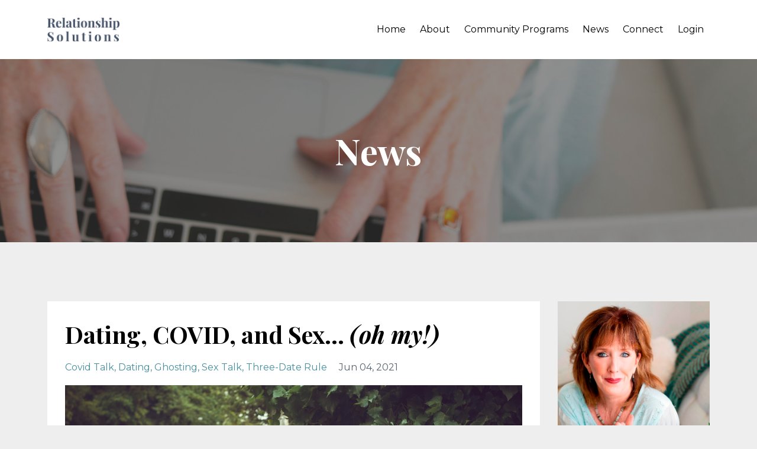

--- FILE ---
content_type: text/html; charset=utf-8
request_url: https://www.relationshipsolutionsprograms.com/blog?tag=three-date+rule
body_size: 8836
content:
<!DOCTYPE html>
<html lang="en">
  <head>

    <!-- Title and description ================================================== -->
    
              <meta name="csrf-param" content="authenticity_token">
              <meta name="csrf-token" content="maWWWGdpwypQAg/CNIGr0q+pPBc6oPKzwsP9ykfVU2srOY39Aw7Ei2YW91szZRPkgN9vmg81ZvV0shDSF6LIPA==">
            
    <title>
      
        Relationship Solutions Programs News & Resources
      
    </title>
    <meta charset="utf-8" />
    <meta content="IE=edge,chrome=1" http-equiv="X-UA-Compatible">
    <meta name="viewport" content="width=device-width, initial-scale=1, maximum-scale=1, user-scalable=no">
    
      <meta name="description" content="Information and free resources to support emotional well-being and strong relationships." />
    

    <!-- Helpers ================================================== -->
    <meta property="og:type" content="website">
<meta property="og:url" content="https://www.relationshipsolutionsprograms.com/blog?tag=three-date+rule">
<meta name="twitter:card" content="summary_large_image">

<meta property="og:title" content="Relationship Solutions Programs News & Resources">
<meta name="twitter:title" content="Relationship Solutions Programs News & Resources">


<meta property="og:description" content="Information and free resources to support emotional well-being and strong relationships.">
<meta name="twitter:description" content="Information and free resources to support emotional well-being and strong relationships.">


<meta property="og:image" content="https://kajabi-storefronts-production.kajabi-cdn.com/kajabi-storefronts-production/sites/86007/images/pYWfsZQzGRqugMy9DygQ_file.jpg">
<meta name="twitter:image" content="https://kajabi-storefronts-production.kajabi-cdn.com/kajabi-storefronts-production/sites/86007/images/pYWfsZQzGRqugMy9DygQ_file.jpg">


    <link href="https://kajabi-storefronts-production.kajabi-cdn.com/kajabi-storefronts-production/themes/1416087/settings_images/G8ogU8o3SuWG7LTGk3Qd_RS_Favicon.png?v=2" rel="shortcut icon" />
    <link rel="canonical" href="https://www.relationshipsolutionsprograms.com/blog?tag=three-date+rule" />

    <!-- CSS ================================================== -->
    <link rel="stylesheet" href="https://maxcdn.bootstrapcdn.com/bootstrap/4.0.0-alpha.4/css/bootstrap.min.css" integrity="sha384-2hfp1SzUoho7/TsGGGDaFdsuuDL0LX2hnUp6VkX3CUQ2K4K+xjboZdsXyp4oUHZj" crossorigin="anonymous">
    <link rel="stylesheet" href="https://maxcdn.bootstrapcdn.com/font-awesome/4.5.0/css/font-awesome.min.css">
    
      <link href="//fonts.googleapis.com/css?family=Montserrat:400,700,400italic,700italic|Playfair+Display:400,700,400italic,700italic" rel="stylesheet" type="text/css">
    
    <link rel="stylesheet" media="screen" href="https://kajabi-app-assets.kajabi-cdn.com/assets/core-0d125629e028a5a14579c81397830a1acd5cf5a9f3ec2d0de19efb9b0795fb03.css" />
    <link rel="stylesheet" media="screen" href="https://kajabi-storefronts-production.kajabi-cdn.com/kajabi-storefronts-production/themes/1416087/assets/styles.css?1721409875541875" />
    <link rel="stylesheet" media="screen" href="https://kajabi-storefronts-production.kajabi-cdn.com/kajabi-storefronts-production/themes/1416087/assets/overrides.css?1721409875541875" />

    <!-- Container Width ================================================== -->
    
    

    <!-- Optional Background Image ======================================== -->
    

    <!-- Full Bleed Or Container ================================================== -->
    

    <!-- Header hook ================================================== -->
    <link rel="alternate" type="application/rss+xml" title="Relationship Solutions Programs News &amp; Resources" href="https://www.relationshipsolutionsprograms.com/blog.rss" /><script type="text/javascript">
  var Kajabi = Kajabi || {};
</script>
<script type="text/javascript">
  Kajabi.currentSiteUser = {
    "id" : "-1",
    "type" : "Guest",
    "contactId" : "",
  };
</script>
<script type="text/javascript">
  Kajabi.theme = {
    activeThemeName: "Premier Site",
    previewThemeId: null,
    editor: false
  };
</script>
<meta name="turbo-prefetch" content="false">
<script>
(function(i,s,o,g,r,a,m){i['GoogleAnalyticsObject']=r;i[r]=i[r]||function(){
(i[r].q=i[r].q||[]).push(arguments)
},i[r].l=1*new Date();a=s.createElement(o),
m=s.getElementsByTagName(o)[0];a.async=1;a.src=g;m.parentNode.insertBefore(a,m)
})(window,document,'script','//www.google-analytics.com/analytics.js','ga');
ga('create', 'UA-157355082-1', 'auto', {});
ga('send', 'pageview');
</script>
<style type="text/css">
  #editor-overlay {
    display: none;
    border-color: #2E91FC;
    position: absolute;
    background-color: rgba(46,145,252,0.05);
    border-style: dashed;
    border-width: 3px;
    border-radius: 3px;
    pointer-events: none;
    cursor: pointer;
    z-index: 10000000000;
  }
  .editor-overlay-button {
    color: white;
    background: #2E91FC;
    border-radius: 2px;
    font-size: 13px;
    margin-inline-start: -24px;
    margin-block-start: -12px;
    padding-block: 3px;
    padding-inline: 10px;
    text-transform:uppercase;
    font-weight:bold;
    letter-spacing:1.5px;

    left: 50%;
    top: 50%;
    position: absolute;
  }
</style>
<script src="https://kajabi-app-assets.kajabi-cdn.com/vite/assets/track_analytics-999259ad.js" crossorigin="anonymous" type="module"></script><link rel="modulepreload" href="https://kajabi-app-assets.kajabi-cdn.com/vite/assets/stimulus-576c66eb.js" as="script" crossorigin="anonymous">
<link rel="modulepreload" href="https://kajabi-app-assets.kajabi-cdn.com/vite/assets/track_product_analytics-9c66ca0a.js" as="script" crossorigin="anonymous">
<link rel="modulepreload" href="https://kajabi-app-assets.kajabi-cdn.com/vite/assets/stimulus-e54d982b.js" as="script" crossorigin="anonymous">
<link rel="modulepreload" href="https://kajabi-app-assets.kajabi-cdn.com/vite/assets/trackProductAnalytics-3d5f89d8.js" as="script" crossorigin="anonymous">      <script type="text/javascript">
        if (typeof (window.rudderanalytics) === "undefined") {
          !function(){"use strict";window.RudderSnippetVersion="3.0.3";var sdkBaseUrl="https://cdn.rudderlabs.com/v3"
          ;var sdkName="rsa.min.js";var asyncScript=true;window.rudderAnalyticsBuildType="legacy",window.rudderanalytics=[]
          ;var e=["setDefaultInstanceKey","load","ready","page","track","identify","alias","group","reset","setAnonymousId","startSession","endSession","consent"]
          ;for(var n=0;n<e.length;n++){var t=e[n];window.rudderanalytics[t]=function(e){return function(){
          window.rudderanalytics.push([e].concat(Array.prototype.slice.call(arguments)))}}(t)}try{
          new Function('return import("")'),window.rudderAnalyticsBuildType="modern"}catch(a){}
          if(window.rudderAnalyticsMount=function(){
          "undefined"==typeof globalThis&&(Object.defineProperty(Object.prototype,"__globalThis_magic__",{get:function get(){
          return this},configurable:true}),__globalThis_magic__.globalThis=__globalThis_magic__,
          delete Object.prototype.__globalThis_magic__);var e=document.createElement("script")
          ;e.src="".concat(sdkBaseUrl,"/").concat(window.rudderAnalyticsBuildType,"/").concat(sdkName),e.async=asyncScript,
          document.head?document.head.appendChild(e):document.body.appendChild(e)
          },"undefined"==typeof Promise||"undefined"==typeof globalThis){var d=document.createElement("script")
          ;d.src="https://polyfill-fastly.io/v3/polyfill.min.js?version=3.111.0&features=Symbol%2CPromise&callback=rudderAnalyticsMount",
          d.async=asyncScript,document.head?document.head.appendChild(d):document.body.appendChild(d)}else{
          window.rudderAnalyticsMount()}window.rudderanalytics.load("2apYBMHHHWpiGqicceKmzPebApa","https://kajabiaarnyhwq.dataplane.rudderstack.com",{})}();
        }
      </script>
      <script type="text/javascript">
        if (typeof (window.rudderanalytics) !== "undefined") {
          rudderanalytics.page({"account_id":"78487","site_id":"86007"});
        }
      </script>
      <script type="text/javascript">
        if (typeof (window.rudderanalytics) !== "undefined") {
          (function () {
            function AnalyticsClickHandler (event) {
              const targetEl = event.target.closest('a') || event.target.closest('button');
              if (targetEl) {
                rudderanalytics.track('Site Link Clicked', Object.assign(
                  {"account_id":"78487","site_id":"86007"},
                  {
                    link_text: targetEl.textContent.trim(),
                    link_href: targetEl.href,
                    tag_name: targetEl.tagName,
                  }
                ));
              }
            };
            document.addEventListener('click', AnalyticsClickHandler);
          })();
        }
      </script>
<script>
!function(f,b,e,v,n,t,s){if(f.fbq)return;n=f.fbq=function(){n.callMethod?
n.callMethod.apply(n,arguments):n.queue.push(arguments)};if(!f._fbq)f._fbq=n;
n.push=n;n.loaded=!0;n.version='2.0';n.agent='plkajabi';n.queue=[];t=b.createElement(e);t.async=!0;
t.src=v;s=b.getElementsByTagName(e)[0];s.parentNode.insertBefore(t,s)}(window,
                                                                      document,'script','https://connect.facebook.net/en_US/fbevents.js');


fbq('init', '2559449037498738');
fbq('track', "PageView");</script>
<noscript><img height="1" width="1" style="display:none"
src="https://www.facebook.com/tr?id=2559449037498738&ev=PageView&noscript=1"
/></noscript>
<meta name='site_locale' content='en'><style type="text/css">
  body main {
    direction: ltr;
  }
  .slick-list {
    direction: ltr;
  }
</style>
<style type="text/css">
  /* Font Awesome 4 */
  .fa.fa-twitter{
    font-family:sans-serif;
  }
  .fa.fa-twitter::before{
    content:"𝕏";
    font-size:1.2em;
  }

  /* Font Awesome 5 */
  .fab.fa-twitter{
    font-family:sans-serif;
  }
  .fab.fa-twitter::before{
    content:"𝕏";
    font-size:1.2em;
  }
</style>
<link rel="stylesheet" href="https://cdn.jsdelivr.net/npm/@kajabi-ui/styles@1.0.4/dist/kajabi_products/kajabi_products.css" />
<script type="module" src="https://cdn.jsdelivr.net/npm/@pine-ds/core@3.14.0/dist/pine-core/pine-core.esm.js"></script>
<script nomodule src="https://cdn.jsdelivr.net/npm/@pine-ds/core@3.14.0/dist/pine-core/index.esm.js"></script>

  </head>
  <body>
    <div class="container container--main container--default">
      <div class="content-wrap">
        <div id="section-header" data-section-id="header"><!-- Header Variables -->























<!-- KJB Settings Variables -->





<style>
  .header {
    background: #fff;
  }
  
  .header .logo--text, .header--left .header-menu a {
    line-height: 40px;
  }
  .header .logo--image {
    height: 40px;
  }
  .header .logo img {
    max-height: 40px;
  }
  .announcement {
      background: #2e91fc;
      color: #fff;
    }
  /*============================================================================
    #Header User Menu Styles
  ==============================================================================*/
  .header .user__dropdown {
    background: #fff;
    top: 70px;
  }
  .header--center .user__dropdown {
    top: 50px;
  }
  
  /*============================================================================
    #Header Responsive Styles
  ==============================================================================*/
  @media (max-width: 767px) {
    .header .logo--text {
      line-height: 40px;
    }
    .header .logo--image {
      max-height: 40px;
    }
    .header .logo img {
      max-height: 40px;
    }
    .header .header-ham {
      top: 20px;
    }
  }
</style>



  <!-- Announcement Variables -->






<!-- KJB Settings Variables -->


<style>
  .announcement {
    background: #2e91fc;
    color: #fff;
  }
  a.announcement:hover {
    color: #fff;
  }
</style>



  <div class="header header--light header--left" kjb-settings-id="sections_header_settings_background_color">
    <div class="container">
      
        <a href="/" class="logo logo--image">
          <img src="https://kajabi-storefronts-production.kajabi-cdn.com/kajabi-storefronts-production/themes/1416087/settings_images/Vqj7ofJ6TuIm9ciMT32B_Relationship_Solutions_-_Logo.png" kjb-settings-id="sections_header_settings_logo"/>
        </a>
      
      <div class="header-ham">
        <span></span>
        <span></span>
        <span></span>
      </div>
      <div kjb-settings-id="sections_header_settings_menu" class="header-menu">
        
          
            <a href="https://www.relationshipsolutionsprograms.com/home">Home</a>
          
            <a href="https://www.relationshipsolutionsprograms.com/about">About</a>
          
            <a href="https://www.relationshipsolutionsprograms.com/programs">Community Programs</a>
          
            <a href="https://www.relationshipsolutionsprograms.com/blog">News</a>
          
            <a href="https://www.relationshipsolutionsprograms.com/contact">Connect</a>
          
        
        
        <!-- User Dropdown Variables -->





<!-- KJB Settings Variables -->






  <span kjb-settings-id="sections_header_settings_language_login"><a href="/login">Login</a></span>


      </div>
    </div>
  </div>


</div>
        


        <div id="section-hero_blog" data-section-id="hero_blog">
  <!-- Section Variables -->

















<!-- KJB Settings Variables -->




<style>
  
    .background-image--hero_blog {
      background-image: url(https://kajabi-storefronts-production.kajabi-cdn.com/kajabi-storefronts-production/themes/1416087/settings_images/V6rL6ZXPT1WNRd56LSaQ_S11.jpg);
    }
  
  .section--hero_blog {
    /*============================================================================
      #Background Color Override
    ==============================================================================*/
    background: rgba(64, 64, 64, 0.58);
  }
  
    .section--hero_blog, .section--hero_blog h1, .section--hero_blog h2, .section--hero_blog h3, .section--hero_blog h4, .section--hero_blog h5 , .section--hero_blog h6  {
      /*============================================================================
        #Text Color Override
      ==============================================================================*/
      color: #ffffff;
    }
  
</style>


  <div class="hero-background background-image background-image--hero_blog">
    <div class="section section--hero section--middle section--medium section--hero_blog" kjb-settings-id="sections_hero_blog_settings_overlay">
      <div class="container">
        <div class="row">
          
            <div class="col-sm-10 text-xs-center btn__spacing btn__spacing--center">
              <h1 kjb-settings-id="sections_hero_blog_settings_title">News</h1>
<div kjb-settings-id="sections_hero_blog_settings_text">
  
</div>


            </div>
          
        </div>
      </div>
    </div>
  </div>


</div>
<div id="" class="section section--global">
  <div class="container">
    <div class="row section__row">
      <div class="section__body col-lg-9">
        <div id="section-blog_listing_body" data-section-id="blog_listing_body">
  
    <div class="panel blog fluid-video">
  <div class="panel__body">
    <h2 class="blog__title"><a href="/blog/dating-covid-and-sex-oh-my">Dating, COVID, and Sex... <i>(oh my!)</i></a></h2>
    <div class="blog__info">
      
        <span class="blog__tags" kjb-settings-id="sections_blog_listing_body_settings_show_tags">
          
            
              <a href="https://www.relationshipsolutionsprograms.com/blog?tag=covid+talk">covid talk</a>
            
              <a href="https://www.relationshipsolutionsprograms.com/blog?tag=dating">dating</a>
            
              <a href="https://www.relationshipsolutionsprograms.com/blog?tag=ghosting">ghosting</a>
            
              <a href="https://www.relationshipsolutionsprograms.com/blog?tag=sex+talk">sex talk</a>
            
              <a href="https://www.relationshipsolutionsprograms.com/blog?tag=three-date+rule">three-date rule</a>
            
          
        </span>
      
      
        <span class="blog__date" kjb-settings-id="sections_blog_listing_body_settings_show_date">Jun 04, 2021</span>
      
      
    </div>
    
    
  
    
      <a href="/blog/dating-covid-and-sex-oh-my"><img src="https://kajabi-storefronts-production.kajabi-cdn.com/kajabi-storefronts-production/blogs/19643/images/fxZdcKraRaU1OQmzCGyK_shutterstock_727044202_1.png" class="img-fluid"/></a>
    
  


    
    
    <div class="blog__conent"><p> </p>
<h4><span style='font-weight: 400;'>If you’re taking this </span><em><span style='font-weight: 400;'>dating thing</span></em><span style='font-weight: 400;'> seriously, I wonder if you could consider a few “success” strategies for yourself. Here they are…</span></h4>
<p> </p>
<h5><strong>There’s this concept I love known as “THE THREE DATE RULE” -- so, I’ll start there. </strong></h5>
<p><span style='font-weight: 400;'>Some coaches advise going on three dates -- with the goal of making it to the third date. My clients, on the other hand, say </span><em><span style='font-weight: 400;'>I’d rather use my gut and</span></em> <em><span style='font-weight: 400;'>decide if I’m attracted to the person first</span></em><span style='font-weight: 400;'>. This is because, quite often, </span><em><span style='font-weight: 400;'>something physical happens on the third date</span></em><span style='font-weight: 400;'> and</span>...</p></div>
    <a class="blog__more" href="/blog/dating-covid-and-sex-oh-my" kjb-settings-id="sections_blog_listing_body_settings_read_more">Continue Reading...</a>
  </div>
</div>

  
  


</div>
      </div>
      <div id="section-blog_sidebar" data-section-id="blog_sidebar">
  <div class="section__sidebar col-lg-3">
    
      
          <!-- Block Variables -->





<!-- KJB Settings Variables -->


<div class="panel panel--img">
  
    <img src="https://kajabi-storefronts-production.kajabi-cdn.com/kajabi-storefronts-production/themes/1416087/settings_images/8WDqLeNuRMig6D9wsu6k_file.jpg" class="img-fluid" kjb-settings-id="sections_blog_sidebar_blocks_1578936109973_settings_image"/>
  
</div>

        
    
      
          <!-- Block Variables -->







<!-- KJB Settings Variables -->



<style>
  .panel--1578936093349 {
    background: #e1e1e1;
    color: ;
  }
</style>

<div class="panel panel--light panel--1578936093349" kjb-settings-id="sections_blog_sidebar_blocks_1578936093349_settings_background_color">
  <div class="panel__body">
    <div class="panel__block" kjb-settings-id="sections_blog_sidebar_blocks_1578936093349_settings_content">
      <h5 style="text-align: center;">Stay connected with news and updates!</h5>
    </div>
    












<style>
  /*============================================================================
    #Individual CTA Style
  ==============================================================================*/
  .btn--solid.btn--1578936093349 {
    background: #468f9e !important;
    border-color: #468f9e !important;
    color: #fff !important;
  }
  .btn--solid.btn--1578936093349:hover {
    color: #fff !important;
  }
  .btn--outline.btn--1578936093349 {
    border-color: #468f9e !important;
    color: #468f9e !important;
  }
  .btn--outline.btn--1578936093349:hover {
    color: #468f9e !important;
  }
</style>
<a href="#two-step" class="btn btn-cta btn--block btn--solid btn--med btn--1578936093349" data-num-seconds="" id="" kjb-settings-id="sections_blog_sidebar_blocks_1578936093349_settings_btn_action" target="_blank">Subscribe</a>

  </div>
</div>

        
    
      
          




<style>
  .search {
    background-color: #193e50;
  }
  .panel--1578936101066 ::-webkit-input-placeholder {
    color: #ffffff;
  }
  .panel--1578936101066 ::-moz-placeholder {
    color: #ffffff;
  }
  .panel--1578936101066 :-ms-input-placeholder {
    color: #ffffff;
  }
  .panel--1578936101066 :-moz-placeholder {
    color: #ffffff;
  }
  .panel--1578936101066 .search__icon {
    color: #ffffff;
  }
  .panel--1578936101066 .search__input {
    color: #ffffff;
  }
</style>

<div class="panel panel--1578936101066 search" kjb-settings-id="sections_blog_sidebar_blocks_1578936101066_settings_search_text">
  <div class="panel__body">
    <form action="/blog/search" method="get" role="search">
      <div class="input-group">
        <span class="input-group-addon search__icon"><i class="fa fa-search"></i></span>
        <input class="form-control search__input" type="search" name="q" placeholder="Search...">
      </div>
    </form>
  </div>
</div>

        
    
      
          <!-- Block Variables -->



<!-- KJB Settings Variables -->



<div class="panel" kjb-settings-id="sections_blog_sidebar_blocks_1578936081484_settings_heading">
  <div class="panel__body">
    <p class="panel__heading panel__heading--light" kjb-settings-id="sections_blog_sidebar_blocks_1578936081484_settings_heading">Categories</p>
    <a href="/blog" kjb-settings-id="sections_blog_sidebar_blocks_1578936081484_settings_all_tags">All Categories</a>
    
      
        <p><a href="https://www.relationshipsolutionsprograms.com/blog?tag=%23sorelatable+podcast" class="capitalize">#sorelatable podcast</a></p>
      
    
      
        <p><a href="https://www.relationshipsolutionsprograms.com/blog?tag=%23sorelatablepodcast+%23susanreganmft+%23healingjourney+%23mindbodyconnection+%23acupunctureforwellness+%23energyhealing+%23traumainformedcare+%23traditionalchinesemedicine+%23nervoussystemreset+%23inclusivehealing+%23holistichealth+%23reikienergy+%23herbalmedicine+%23lgbtqhealer+%23selfcarejourney+%23alternativehealing+%23empoweryourhealing+%23podcastconversations+%23wellnesspodcast+%23naturalhealing+%23bodymindspirit+%23holisticwellness+%23healingenergy+%23authenticconnections+%23selfhealing+%23energybalancing+%23holisticpractices+%23healingwithsusan" class="capitalize">#sorelatablepodcast #susanreganmft #healingjourney #mindbodyconnection #acupunctureforwellness #energyhealing #traumainformedcare #traditionalchinesemedicine #nervoussystemreset #inclusivehealing #holistichealth #reikienergy #herbalmedicine #lgbtqhealer #selfcarejourney #alternativehealing #empoweryourhealing #podcastconversations #wellnesspodcast #naturalhealing #bodymindspirit #holisticwellness #healingenergy #authenticconnections #selfhealing #energybalancing #holisticpractices #healingwithsusan</a></p>
      
    
      
        <p><a href="https://www.relationshipsolutionsprograms.com/blog?tag=a+therapist+reacts" class="capitalize">a therapist reacts</a></p>
      
    
      
        <p><a href="https://www.relationshipsolutionsprograms.com/blog?tag=acceptance+in+mediation" class="capitalize">acceptance in mediation</a></p>
      
    
      
        <p><a href="https://www.relationshipsolutionsprograms.com/blog?tag=active+listening" class="capitalize">active listening</a></p>
      
    
      
        <p><a href="https://www.relationshipsolutionsprograms.com/blog?tag=amanda+gordon" class="capitalize">amanda gordon</a></p>
      
    
      
        <p><a href="https://www.relationshipsolutionsprograms.com/blog?tag=amicable+divorce" class="capitalize">amicable divorce</a></p>
      
    
      
        <p><a href="https://www.relationshipsolutionsprograms.com/blog?tag=anger" class="capitalize">anger</a></p>
      
    
      
        <p><a href="https://www.relationshipsolutionsprograms.com/blog?tag=anger+management" class="capitalize">anger management</a></p>
      
    
      
        <p><a href="https://www.relationshipsolutionsprograms.com/blog?tag=anxiety" class="capitalize">anxiety</a></p>
      
    
      
        <p><a href="https://www.relationshipsolutionsprograms.com/blog?tag=anxiety+relief" class="capitalize">anxiety relief</a></p>
      
    
      
        <p><a href="https://www.relationshipsolutionsprograms.com/blog?tag=art+therapy" class="capitalize">art therapy</a></p>
      
    
      
        <p><a href="https://www.relationshipsolutionsprograms.com/blog?tag=asset+division" class="capitalize">asset division</a></p>
      
    
      
        <p><a href="https://www.relationshipsolutionsprograms.com/blog?tag=attachment+theory" class="capitalize">attachment theory</a></p>
      
    
      
        <p><a href="https://www.relationshipsolutionsprograms.com/blog?tag=authenticity" class="capitalize">authenticity</a></p>
      
    
      
        <p><a href="https://www.relationshipsolutionsprograms.com/blog?tag=authenticity+in+parenting" class="capitalize">authenticity in parenting</a></p>
      
    
      
        <p><a href="https://www.relationshipsolutionsprograms.com/blog?tag=balancing+emotions+and+legalities" class="capitalize">balancing emotions and legalities</a></p>
      
    
      
        <p><a href="https://www.relationshipsolutionsprograms.com/blog?tag=balancing+needs" class="capitalize">balancing needs</a></p>
      
    
      
        <p><a href="https://www.relationshipsolutionsprograms.com/blog?tag=bargaining+in+divorce" class="capitalize">bargaining in divorce</a></p>
      
    
      
        <p><a href="https://www.relationshipsolutionsprograms.com/blog?tag=be+better+in+your+daily+life" class="capitalize">be better in your daily life</a></p>
      
    
      
        <p><a href="https://www.relationshipsolutionsprograms.com/blog?tag=be+better+in+your+life" class="capitalize">be better in your life</a></p>
      
    
      
        <p><a href="https://www.relationshipsolutionsprograms.com/blog?tag=berkeley+psychic+institute" class="capitalize">berkeley psychic institute</a></p>
      
    
      
        <p><a href="https://www.relationshipsolutionsprograms.com/blog?tag=blowing+roses+visualization" class="capitalize">blowing roses visualization</a></p>
      
    
      
        <p><a href="https://www.relationshipsolutionsprograms.com/blog?tag=body+wisdom" class="capitalize">body wisdom</a></p>
      
    
      
        <p><a href="https://www.relationshipsolutionsprograms.com/blog?tag=boulder+sex+therapy" class="capitalize">boulder sex therapy</a></p>
      
    
      
        <p><a href="https://www.relationshipsolutionsprograms.com/blog?tag=boundaries" class="capitalize">boundaries</a></p>
      
    
      
        <p><a href="https://www.relationshipsolutionsprograms.com/blog?tag=breaking+relationship+patterns" class="capitalize">breaking relationship patterns</a></p>
      
    
      
        <p><a href="https://www.relationshipsolutionsprograms.com/blog?tag=breath+work" class="capitalize">breath work</a></p>
      
    
      
        <p><a href="https://www.relationshipsolutionsprograms.com/blog?tag=breathwork+exercises" class="capitalize">breathwork exercises</a></p>
      
    
      
        <p><a href="https://www.relationshipsolutionsprograms.com/blog?tag=breathwork+techniques" class="capitalize">breathwork techniques</a></p>
      
    
  </div>
</div>

        
    
      
          




<style>
  .panel--1621901152699 {
    /*============================================================================
      #Background Color Override
    ==============================================================================*/
    background: #fff;
    
  }
</style>


<!-- Block Variables -->







<!-- KJB Settings Variables -->





<style>
  .panel--1621901152699 img {
    margin: 0 0 0 0;
    width: 100%;
    text-align: ;
  }
  .panel--1621901152699 .btn {
    margin: 0 0 0 0;
  }
</style>

<div class="panel panel--light panel--1621901152699" kjb-settings-id="sections_blog_sidebar_blocks_1621901152699_settings_background_color">
  
  <div class="panel__body">
    
      <h6 class="panel__heading" kjb-settings-id="sections_blog_sidebar_blocks_1621901152699_settings_heading">Disclaimer</h6>
    
    <div class="panel__copy" kjb-settings-id="sections_blog_sidebar_blocks_1621901152699_settings_content"><p><em><span style="font-weight: 400;">The views, opinions, and content expressed and produced by our guests do not necessarily reflect the views, opinions, or policies of Relationship Solutions Programs or Susan Regan. If you have any questions, concerns, or feedback regarding content, please contact <a href="/cdn-cgi/l/email-protection#a0d3d5d3c1cee0d2c5ccc1d4c9cfced3c8c9d0d3cfccd5d4c9cfced3d0d2cfc7d2c1cdd38ec3cfcd" target="_blank" rel="noopener noreferrer">Susan Regan</a>.</span></em></p></div>
    
  </div>
</div>

        
    
  </div>



</div>
    </div>
  </div>
</div>
        <div id="section-footer" data-section-id="footer">


<style>
  .footer {
    background: #272d34;
  }
  
</style>

  <footer class="footer footer--dark footer--center" kjb-settings-id="sections_footer_settings_background_color">
    <div class="container">
      <div class="footer__text-container">
        
          <img src="https://kajabi-storefronts-production.kajabi-cdn.com/kajabi-storefronts-production/themes/1416087/settings_images/KiRqcAoYSCmO4wQkixNv_Relationship_Solutions_-_White.png" class="logo footer__logo" kjb-settings-id="sections_footer_settings_logo"/>
        
        
          <span kjb-settings-id="sections_footer_settings_copyright" class="footer__copyright">&copy; 2026 Relationship Solutions</span>
        
        
        
          <div kjb-settings-id="sections_footer_settings_menu" class="footer__menu">
            
              <a class="footer__menu-item" href="https://www.relationshipsolutionsprograms.com/contact">Contact</a>
            
              <a class="footer__menu-item" href="https://www.relationshipsolutionsprograms.com/faq">FAQ</a>
            
              <a class="footer__menu-item" href="https://www.relationshipsolutionsprograms.com/podcasts/sorelatable">#sorelatable Podcast</a>
            
              <a class="footer__menu-item" href="https://relatable.relationshipsolutionsprograms.com/">Relatable Community</a>
            
              <a class="footer__menu-item" href="https://www.relationshipsolutionsprograms.com/speaker">Book Susan to Speak</a>
            
              <a class="footer__menu-item" href="https://www.relationshipsolutionsprograms.com/pages/privacy-policy">Privacy Policy</a>
            
              <a class="footer__menu-item" href="https://www.relationshipsolutionsprograms.com/pages/terms">Terms of Use</a>
            
          </div>
        
      </div>
      <!-- Section Variables -->

























<!-- KJB Settings Variables -->

















<style>
  .footer .social-icons__icon,
  .footer .social-icons__icon:hover {
    color: #ffffff;
  }
  .footer .social-icons--round .social-icons__icon ,
  .footer .social-icons--square .social-icons__icon {
    background-color: #468f9e;
  }
</style>


  <div class="social-icons social-icons--none social-icons--center">
    <div class="social-icons__row">
      
        <a class="social-icons__icon fa fa-facebook" href="https://www.facebook.com/RelationshipSolutionsProgram/" kjb-settings-id="sections_footer_settings_social_icon_link_facebook" target="_blank"></a>
      
      
      
        <a class="social-icons__icon fa fa-instagram" href="https://www.instagram.com/susanregancoaching/" kjb-settings-id="sections_footer_settings_social_icon_link_instagram" target="_blank"></a>
      
      
        <a class="social-icons__icon fa fa-youtube" href="https://www.youtube.com/@susanregancoaching" kjb-settings-id="sections_footer_settings_social_icon_link_youtube" target="_blank"></a>
      
      
      
      
      
      
      
        <a class="social-icons__icon fa fa-linkedin" href="https://www.linkedin.com/in/susan-regan-mft-mediator-online-coach/" kjb-settings-id="sections_footer_settings_social_icon_link_linkedin" target="_blank"></a>
      
      
      
        <a class="social-icons__icon fa fa-yelp" href="https://www.yelp.com/biz/susan-regan-mft-solutions-therapy-and-mediation-san-francisco" kjb-settings-id="sections_footer_settings_social_icon_link_yelp" target="_blank"></a>
      
      
      
      
      
    </div>
  </div>


    </div>
  </footer>


</div>
      </div>
    </div>
    
      <div id="section-pop_exit" data-section-id="pop_exit">

  



  


</div>
    
    <div id="section-pop_two_step" data-section-id="pop_two_step">






  


<style>
  #two-step {
    display: none;
    /*============================================================================
      #Background Color Override
    ==============================================================================*/
    
      /*============================================================================
        #Text Color Override
      ==============================================================================*/
      color: ;
    
  }
</style>

<div id="two-step" class="pop pop--light">
  <div class="pop__content">
    <div class="pop__inner">
      <div class="pop__body" style="background: #fff;">
        <a class="pop__close">
          Close
        </a>
        
        <div class="pop__body--inner">
          
            <div class="block--1492725503624">
              
                  <div kjb-settings-id="sections_pop_two_step_blocks_1492725503624_settings_text">
  <h4>Sign-Up to Receive Our Monthly Newsletter</h4>
<p>Receive the information and resources to support you through whatever path you're on. {No Spam}</p>
</div>

              
            </div>
          
          
  <form data-parsley-validate="true" data-kjb-disable-on-submit="true" action="https://www.relationshipsolutionsprograms.com/forms/299090/form_submissions" accept-charset="UTF-8" method="post"><input name="utf8" type="hidden" value="&#x2713;" autocomplete="off" /><input type="hidden" name="authenticity_token" value="Q8fWI/SLvaZ9QBB+CW4zyt2pjfO+AIUReAHcrhKtCUEnTAk1uS4Uoo9iJFvIe6rbXcvY6v58XSf1wGBqy4tQRw==" autocomplete="off" /><input type="text" name="website_url" autofill="off" placeholder="Skip this field" style="display: none;" /><input type="hidden" name="kjb_fk_checksum" autofill="off" value="6205c109729fb1b223480be72e46d31b" />
    
    
    
    
    
    
    
    

    <style>
      /*============================================================================
        #Individual CTA Style
      ==============================================================================*/
      .btn--sections_pop_two_step_settings_btn_text.btn--solid {
        background: #468f9e;
        border-color: #468f9e;
        color: #fff;
      }
      .btn--sections_pop_two_step_settings_btn_text.btn--outline {
        border-color: #468f9e;
        color: #468f9e;
      }
    </style>
    <div class="pop__form" kjb-settings-id="sections_pop_two_step_settings_form">
      <input type="hidden" name="thank_you_url" value="/resource_redirect/landing_pages/885737">
      <div class="row optin optin--stacked">
        
          <div class="col-sm-12">
            <div class="text-field form-group"><input type="text" name="form_submission[name]" id="form_submission_name" value="" required="required" class="form-control" placeholder="Full Name" /></div>
          </div>
        
          <div class="col-sm-12">
            <div class="text-field form-group"><input type="text" name="form_submission[custom_6]" id="form_submission_custom_6" value="" required="required" class="form-control" placeholder="Last Name" /></div>
          </div>
        
          <div class="col-sm-12">
            <div class="email-field form-group"><input required="required" class="form-control" placeholder="Email" type="email" name="form_submission[email]" id="form_submission_email" /></div>
          </div>
        
          <div class="col-sm-12">
            <div class="checkbox-field form-group"><input type="hidden" name="form_submission[custom_13]" id="form_submission_custom_13" value="0" autocomplete="off" /><label><input type="checkbox" name="form_submission[custom_13]" id="form_submission_custom_13" value="1" class="form-control" placeholder="Strengthening Relationships" data-parsley-multiple="jrmnsgir" /><span class="overlay"></span><span class="text">Strengthening Relationships</span></label></div>
          </div>
        
          <div class="col-sm-12">
            <div class="checkbox-field form-group"><input type="hidden" name="form_submission[custom_8]" id="form_submission_custom_8" value="0" autocomplete="off" /><label><input type="checkbox" name="form_submission[custom_8]" id="form_submission_custom_8" value="1" class="form-control" placeholder="Deciding: To Stay or Separate" data-parsley-multiple="1dhsmm4y" /><span class="overlay"></span><span class="text">Deciding: To Stay or Separate</span></label></div>
          </div>
        
          <div class="col-sm-12">
            <div class="checkbox-field form-group"><input type="hidden" name="form_submission[custom_10]" id="form_submission_custom_10" value="0" autocomplete="off" /><label><input type="checkbox" name="form_submission[custom_10]" id="form_submission_custom_10" value="1" class="form-control" placeholder="Divorcing" data-parsley-multiple="iiut6ogn" /><span class="overlay"></span><span class="text">Divorcing</span></label></div>
          </div>
        
          <div class="col-sm-12">
            <div class="checkbox-field form-group"><input type="hidden" name="form_submission[custom_9]" id="form_submission_custom_9" value="0" autocomplete="off" /><label><input type="checkbox" name="form_submission[custom_9]" id="form_submission_custom_9" value="1" class="form-control" placeholder="Co-Parenting" data-parsley-multiple="9jk2qvxz" /><span class="overlay"></span><span class="text">Co-Parenting</span></label></div>
          </div>
        
          <div class="col-sm-12">
            <div class="checkbox-field form-group"><input type="hidden" name="form_submission[custom_11]" id="form_submission_custom_11" value="0" autocomplete="off" /><label><input type="checkbox" name="form_submission[custom_11]" id="form_submission_custom_11" value="1" class="form-control" placeholder="Dating Again" data-parsley-multiple="rurnqcvv" /><span class="overlay"></span><span class="text">Dating Again</span></label></div>
          </div>
        
          <div class="col-sm-12">
            <div class="recaptcha-field form-group">
      <div>
        <script data-cfasync="false" src="/cdn-cgi/scripts/5c5dd728/cloudflare-static/email-decode.min.js"></script><script src="https://www.google.com/recaptcha/api.js?onload=recaptchaInit_6B80F9&render=explicit" async defer></script>
        <input id="recaptcha_6B80F9" type="text" name="g-recaptcha-response-data" />
        <div id="recaptcha_6B80F9_container" class="recaptcha-container"></div>

        <style type="text/css">
          .recaptcha-field {
            position: absolute;
            width: 0px;
            height: 0px;
            overflow: hidden;
            z-index: 10;
          }
        </style>

        <script type="text/javascript">
          window.recaptchaInit_6B80F9 = function() {
            initKajabiRecaptcha("recaptcha_6B80F9", "recaptcha_6B80F9_container", "6Lc_Wc0pAAAAAF53oyvx7dioTMB422PcvOC-vMgd");
          };
        </script>
      </div>
    </div>
          </div>
        
        <div class="col-sm-12">
          <button class="btn btn--sections_pop_two_step_settings_btn_text btn--block btn--solid btn-form" id="form-button" type="submit" kjb-settings-id="sections_pop_two_step_settings_btn_text">Submit</button>
        </div>
      </div>
    </div>
  </form>


        </div>
      </div>
    </div>
  </div>
</div>

</div>

    <!-- Javascripts ================================================== -->
    <script src="https://kajabi-app-assets.kajabi-cdn.com/assets/core-138bf53a645eb18eb9315f716f4cda794ffcfe0d65f16ae1ff7b927f8b23e24f.js"></script>
    <script charset='ISO-8859-1' src='https://fast.wistia.com/assets/external/E-v1.js'></script>
    <script charset='ISO-8859-1' src='https://fast.wistia.com/labs/crop-fill/plugin.js'></script>
    <script src="https://cdnjs.cloudflare.com/ajax/libs/ouibounce/0.0.12/ouibounce.min.js"></script>
    <script src="https://cdnjs.cloudflare.com/ajax/libs/slick-carousel/1.6.0/slick.min.js"></script>
    <script src="https://kajabi-storefronts-production.kajabi-cdn.com/kajabi-storefronts-production/themes/1416087/assets/scripts.js?1721409875541875"></script>
    <script src="https://cdnjs.cloudflare.com/ajax/libs/tether/1.3.8/js/tether.min.js"></script><!-- Tether for Bootstrap -->
    <script src="https://maxcdn.bootstrapcdn.com/bootstrap/4.0.0-alpha.4/js/bootstrap.min.js" integrity="sha384-VjEeINv9OSwtWFLAtmc4JCtEJXXBub00gtSnszmspDLCtC0I4z4nqz7rEFbIZLLU" crossorigin="anonymous"></script>
    
      <script id="dsq-count-scr" src="//.disqus.com/count.js" async=""></script>
    
  </body>
</html>

--- FILE ---
content_type: text/html; charset=utf-8
request_url: https://www.google.com/recaptcha/api2/anchor?ar=1&k=6Lc_Wc0pAAAAAF53oyvx7dioTMB422PcvOC-vMgd&co=aHR0cHM6Ly93d3cucmVsYXRpb25zaGlwc29sdXRpb25zcHJvZ3JhbXMuY29tOjQ0Mw..&hl=en&v=PoyoqOPhxBO7pBk68S4YbpHZ&size=invisible&anchor-ms=20000&execute-ms=30000&cb=vza5mk5hda4r
body_size: 49513
content:
<!DOCTYPE HTML><html dir="ltr" lang="en"><head><meta http-equiv="Content-Type" content="text/html; charset=UTF-8">
<meta http-equiv="X-UA-Compatible" content="IE=edge">
<title>reCAPTCHA</title>
<style type="text/css">
/* cyrillic-ext */
@font-face {
  font-family: 'Roboto';
  font-style: normal;
  font-weight: 400;
  font-stretch: 100%;
  src: url(//fonts.gstatic.com/s/roboto/v48/KFO7CnqEu92Fr1ME7kSn66aGLdTylUAMa3GUBHMdazTgWw.woff2) format('woff2');
  unicode-range: U+0460-052F, U+1C80-1C8A, U+20B4, U+2DE0-2DFF, U+A640-A69F, U+FE2E-FE2F;
}
/* cyrillic */
@font-face {
  font-family: 'Roboto';
  font-style: normal;
  font-weight: 400;
  font-stretch: 100%;
  src: url(//fonts.gstatic.com/s/roboto/v48/KFO7CnqEu92Fr1ME7kSn66aGLdTylUAMa3iUBHMdazTgWw.woff2) format('woff2');
  unicode-range: U+0301, U+0400-045F, U+0490-0491, U+04B0-04B1, U+2116;
}
/* greek-ext */
@font-face {
  font-family: 'Roboto';
  font-style: normal;
  font-weight: 400;
  font-stretch: 100%;
  src: url(//fonts.gstatic.com/s/roboto/v48/KFO7CnqEu92Fr1ME7kSn66aGLdTylUAMa3CUBHMdazTgWw.woff2) format('woff2');
  unicode-range: U+1F00-1FFF;
}
/* greek */
@font-face {
  font-family: 'Roboto';
  font-style: normal;
  font-weight: 400;
  font-stretch: 100%;
  src: url(//fonts.gstatic.com/s/roboto/v48/KFO7CnqEu92Fr1ME7kSn66aGLdTylUAMa3-UBHMdazTgWw.woff2) format('woff2');
  unicode-range: U+0370-0377, U+037A-037F, U+0384-038A, U+038C, U+038E-03A1, U+03A3-03FF;
}
/* math */
@font-face {
  font-family: 'Roboto';
  font-style: normal;
  font-weight: 400;
  font-stretch: 100%;
  src: url(//fonts.gstatic.com/s/roboto/v48/KFO7CnqEu92Fr1ME7kSn66aGLdTylUAMawCUBHMdazTgWw.woff2) format('woff2');
  unicode-range: U+0302-0303, U+0305, U+0307-0308, U+0310, U+0312, U+0315, U+031A, U+0326-0327, U+032C, U+032F-0330, U+0332-0333, U+0338, U+033A, U+0346, U+034D, U+0391-03A1, U+03A3-03A9, U+03B1-03C9, U+03D1, U+03D5-03D6, U+03F0-03F1, U+03F4-03F5, U+2016-2017, U+2034-2038, U+203C, U+2040, U+2043, U+2047, U+2050, U+2057, U+205F, U+2070-2071, U+2074-208E, U+2090-209C, U+20D0-20DC, U+20E1, U+20E5-20EF, U+2100-2112, U+2114-2115, U+2117-2121, U+2123-214F, U+2190, U+2192, U+2194-21AE, U+21B0-21E5, U+21F1-21F2, U+21F4-2211, U+2213-2214, U+2216-22FF, U+2308-230B, U+2310, U+2319, U+231C-2321, U+2336-237A, U+237C, U+2395, U+239B-23B7, U+23D0, U+23DC-23E1, U+2474-2475, U+25AF, U+25B3, U+25B7, U+25BD, U+25C1, U+25CA, U+25CC, U+25FB, U+266D-266F, U+27C0-27FF, U+2900-2AFF, U+2B0E-2B11, U+2B30-2B4C, U+2BFE, U+3030, U+FF5B, U+FF5D, U+1D400-1D7FF, U+1EE00-1EEFF;
}
/* symbols */
@font-face {
  font-family: 'Roboto';
  font-style: normal;
  font-weight: 400;
  font-stretch: 100%;
  src: url(//fonts.gstatic.com/s/roboto/v48/KFO7CnqEu92Fr1ME7kSn66aGLdTylUAMaxKUBHMdazTgWw.woff2) format('woff2');
  unicode-range: U+0001-000C, U+000E-001F, U+007F-009F, U+20DD-20E0, U+20E2-20E4, U+2150-218F, U+2190, U+2192, U+2194-2199, U+21AF, U+21E6-21F0, U+21F3, U+2218-2219, U+2299, U+22C4-22C6, U+2300-243F, U+2440-244A, U+2460-24FF, U+25A0-27BF, U+2800-28FF, U+2921-2922, U+2981, U+29BF, U+29EB, U+2B00-2BFF, U+4DC0-4DFF, U+FFF9-FFFB, U+10140-1018E, U+10190-1019C, U+101A0, U+101D0-101FD, U+102E0-102FB, U+10E60-10E7E, U+1D2C0-1D2D3, U+1D2E0-1D37F, U+1F000-1F0FF, U+1F100-1F1AD, U+1F1E6-1F1FF, U+1F30D-1F30F, U+1F315, U+1F31C, U+1F31E, U+1F320-1F32C, U+1F336, U+1F378, U+1F37D, U+1F382, U+1F393-1F39F, U+1F3A7-1F3A8, U+1F3AC-1F3AF, U+1F3C2, U+1F3C4-1F3C6, U+1F3CA-1F3CE, U+1F3D4-1F3E0, U+1F3ED, U+1F3F1-1F3F3, U+1F3F5-1F3F7, U+1F408, U+1F415, U+1F41F, U+1F426, U+1F43F, U+1F441-1F442, U+1F444, U+1F446-1F449, U+1F44C-1F44E, U+1F453, U+1F46A, U+1F47D, U+1F4A3, U+1F4B0, U+1F4B3, U+1F4B9, U+1F4BB, U+1F4BF, U+1F4C8-1F4CB, U+1F4D6, U+1F4DA, U+1F4DF, U+1F4E3-1F4E6, U+1F4EA-1F4ED, U+1F4F7, U+1F4F9-1F4FB, U+1F4FD-1F4FE, U+1F503, U+1F507-1F50B, U+1F50D, U+1F512-1F513, U+1F53E-1F54A, U+1F54F-1F5FA, U+1F610, U+1F650-1F67F, U+1F687, U+1F68D, U+1F691, U+1F694, U+1F698, U+1F6AD, U+1F6B2, U+1F6B9-1F6BA, U+1F6BC, U+1F6C6-1F6CF, U+1F6D3-1F6D7, U+1F6E0-1F6EA, U+1F6F0-1F6F3, U+1F6F7-1F6FC, U+1F700-1F7FF, U+1F800-1F80B, U+1F810-1F847, U+1F850-1F859, U+1F860-1F887, U+1F890-1F8AD, U+1F8B0-1F8BB, U+1F8C0-1F8C1, U+1F900-1F90B, U+1F93B, U+1F946, U+1F984, U+1F996, U+1F9E9, U+1FA00-1FA6F, U+1FA70-1FA7C, U+1FA80-1FA89, U+1FA8F-1FAC6, U+1FACE-1FADC, U+1FADF-1FAE9, U+1FAF0-1FAF8, U+1FB00-1FBFF;
}
/* vietnamese */
@font-face {
  font-family: 'Roboto';
  font-style: normal;
  font-weight: 400;
  font-stretch: 100%;
  src: url(//fonts.gstatic.com/s/roboto/v48/KFO7CnqEu92Fr1ME7kSn66aGLdTylUAMa3OUBHMdazTgWw.woff2) format('woff2');
  unicode-range: U+0102-0103, U+0110-0111, U+0128-0129, U+0168-0169, U+01A0-01A1, U+01AF-01B0, U+0300-0301, U+0303-0304, U+0308-0309, U+0323, U+0329, U+1EA0-1EF9, U+20AB;
}
/* latin-ext */
@font-face {
  font-family: 'Roboto';
  font-style: normal;
  font-weight: 400;
  font-stretch: 100%;
  src: url(//fonts.gstatic.com/s/roboto/v48/KFO7CnqEu92Fr1ME7kSn66aGLdTylUAMa3KUBHMdazTgWw.woff2) format('woff2');
  unicode-range: U+0100-02BA, U+02BD-02C5, U+02C7-02CC, U+02CE-02D7, U+02DD-02FF, U+0304, U+0308, U+0329, U+1D00-1DBF, U+1E00-1E9F, U+1EF2-1EFF, U+2020, U+20A0-20AB, U+20AD-20C0, U+2113, U+2C60-2C7F, U+A720-A7FF;
}
/* latin */
@font-face {
  font-family: 'Roboto';
  font-style: normal;
  font-weight: 400;
  font-stretch: 100%;
  src: url(//fonts.gstatic.com/s/roboto/v48/KFO7CnqEu92Fr1ME7kSn66aGLdTylUAMa3yUBHMdazQ.woff2) format('woff2');
  unicode-range: U+0000-00FF, U+0131, U+0152-0153, U+02BB-02BC, U+02C6, U+02DA, U+02DC, U+0304, U+0308, U+0329, U+2000-206F, U+20AC, U+2122, U+2191, U+2193, U+2212, U+2215, U+FEFF, U+FFFD;
}
/* cyrillic-ext */
@font-face {
  font-family: 'Roboto';
  font-style: normal;
  font-weight: 500;
  font-stretch: 100%;
  src: url(//fonts.gstatic.com/s/roboto/v48/KFO7CnqEu92Fr1ME7kSn66aGLdTylUAMa3GUBHMdazTgWw.woff2) format('woff2');
  unicode-range: U+0460-052F, U+1C80-1C8A, U+20B4, U+2DE0-2DFF, U+A640-A69F, U+FE2E-FE2F;
}
/* cyrillic */
@font-face {
  font-family: 'Roboto';
  font-style: normal;
  font-weight: 500;
  font-stretch: 100%;
  src: url(//fonts.gstatic.com/s/roboto/v48/KFO7CnqEu92Fr1ME7kSn66aGLdTylUAMa3iUBHMdazTgWw.woff2) format('woff2');
  unicode-range: U+0301, U+0400-045F, U+0490-0491, U+04B0-04B1, U+2116;
}
/* greek-ext */
@font-face {
  font-family: 'Roboto';
  font-style: normal;
  font-weight: 500;
  font-stretch: 100%;
  src: url(//fonts.gstatic.com/s/roboto/v48/KFO7CnqEu92Fr1ME7kSn66aGLdTylUAMa3CUBHMdazTgWw.woff2) format('woff2');
  unicode-range: U+1F00-1FFF;
}
/* greek */
@font-face {
  font-family: 'Roboto';
  font-style: normal;
  font-weight: 500;
  font-stretch: 100%;
  src: url(//fonts.gstatic.com/s/roboto/v48/KFO7CnqEu92Fr1ME7kSn66aGLdTylUAMa3-UBHMdazTgWw.woff2) format('woff2');
  unicode-range: U+0370-0377, U+037A-037F, U+0384-038A, U+038C, U+038E-03A1, U+03A3-03FF;
}
/* math */
@font-face {
  font-family: 'Roboto';
  font-style: normal;
  font-weight: 500;
  font-stretch: 100%;
  src: url(//fonts.gstatic.com/s/roboto/v48/KFO7CnqEu92Fr1ME7kSn66aGLdTylUAMawCUBHMdazTgWw.woff2) format('woff2');
  unicode-range: U+0302-0303, U+0305, U+0307-0308, U+0310, U+0312, U+0315, U+031A, U+0326-0327, U+032C, U+032F-0330, U+0332-0333, U+0338, U+033A, U+0346, U+034D, U+0391-03A1, U+03A3-03A9, U+03B1-03C9, U+03D1, U+03D5-03D6, U+03F0-03F1, U+03F4-03F5, U+2016-2017, U+2034-2038, U+203C, U+2040, U+2043, U+2047, U+2050, U+2057, U+205F, U+2070-2071, U+2074-208E, U+2090-209C, U+20D0-20DC, U+20E1, U+20E5-20EF, U+2100-2112, U+2114-2115, U+2117-2121, U+2123-214F, U+2190, U+2192, U+2194-21AE, U+21B0-21E5, U+21F1-21F2, U+21F4-2211, U+2213-2214, U+2216-22FF, U+2308-230B, U+2310, U+2319, U+231C-2321, U+2336-237A, U+237C, U+2395, U+239B-23B7, U+23D0, U+23DC-23E1, U+2474-2475, U+25AF, U+25B3, U+25B7, U+25BD, U+25C1, U+25CA, U+25CC, U+25FB, U+266D-266F, U+27C0-27FF, U+2900-2AFF, U+2B0E-2B11, U+2B30-2B4C, U+2BFE, U+3030, U+FF5B, U+FF5D, U+1D400-1D7FF, U+1EE00-1EEFF;
}
/* symbols */
@font-face {
  font-family: 'Roboto';
  font-style: normal;
  font-weight: 500;
  font-stretch: 100%;
  src: url(//fonts.gstatic.com/s/roboto/v48/KFO7CnqEu92Fr1ME7kSn66aGLdTylUAMaxKUBHMdazTgWw.woff2) format('woff2');
  unicode-range: U+0001-000C, U+000E-001F, U+007F-009F, U+20DD-20E0, U+20E2-20E4, U+2150-218F, U+2190, U+2192, U+2194-2199, U+21AF, U+21E6-21F0, U+21F3, U+2218-2219, U+2299, U+22C4-22C6, U+2300-243F, U+2440-244A, U+2460-24FF, U+25A0-27BF, U+2800-28FF, U+2921-2922, U+2981, U+29BF, U+29EB, U+2B00-2BFF, U+4DC0-4DFF, U+FFF9-FFFB, U+10140-1018E, U+10190-1019C, U+101A0, U+101D0-101FD, U+102E0-102FB, U+10E60-10E7E, U+1D2C0-1D2D3, U+1D2E0-1D37F, U+1F000-1F0FF, U+1F100-1F1AD, U+1F1E6-1F1FF, U+1F30D-1F30F, U+1F315, U+1F31C, U+1F31E, U+1F320-1F32C, U+1F336, U+1F378, U+1F37D, U+1F382, U+1F393-1F39F, U+1F3A7-1F3A8, U+1F3AC-1F3AF, U+1F3C2, U+1F3C4-1F3C6, U+1F3CA-1F3CE, U+1F3D4-1F3E0, U+1F3ED, U+1F3F1-1F3F3, U+1F3F5-1F3F7, U+1F408, U+1F415, U+1F41F, U+1F426, U+1F43F, U+1F441-1F442, U+1F444, U+1F446-1F449, U+1F44C-1F44E, U+1F453, U+1F46A, U+1F47D, U+1F4A3, U+1F4B0, U+1F4B3, U+1F4B9, U+1F4BB, U+1F4BF, U+1F4C8-1F4CB, U+1F4D6, U+1F4DA, U+1F4DF, U+1F4E3-1F4E6, U+1F4EA-1F4ED, U+1F4F7, U+1F4F9-1F4FB, U+1F4FD-1F4FE, U+1F503, U+1F507-1F50B, U+1F50D, U+1F512-1F513, U+1F53E-1F54A, U+1F54F-1F5FA, U+1F610, U+1F650-1F67F, U+1F687, U+1F68D, U+1F691, U+1F694, U+1F698, U+1F6AD, U+1F6B2, U+1F6B9-1F6BA, U+1F6BC, U+1F6C6-1F6CF, U+1F6D3-1F6D7, U+1F6E0-1F6EA, U+1F6F0-1F6F3, U+1F6F7-1F6FC, U+1F700-1F7FF, U+1F800-1F80B, U+1F810-1F847, U+1F850-1F859, U+1F860-1F887, U+1F890-1F8AD, U+1F8B0-1F8BB, U+1F8C0-1F8C1, U+1F900-1F90B, U+1F93B, U+1F946, U+1F984, U+1F996, U+1F9E9, U+1FA00-1FA6F, U+1FA70-1FA7C, U+1FA80-1FA89, U+1FA8F-1FAC6, U+1FACE-1FADC, U+1FADF-1FAE9, U+1FAF0-1FAF8, U+1FB00-1FBFF;
}
/* vietnamese */
@font-face {
  font-family: 'Roboto';
  font-style: normal;
  font-weight: 500;
  font-stretch: 100%;
  src: url(//fonts.gstatic.com/s/roboto/v48/KFO7CnqEu92Fr1ME7kSn66aGLdTylUAMa3OUBHMdazTgWw.woff2) format('woff2');
  unicode-range: U+0102-0103, U+0110-0111, U+0128-0129, U+0168-0169, U+01A0-01A1, U+01AF-01B0, U+0300-0301, U+0303-0304, U+0308-0309, U+0323, U+0329, U+1EA0-1EF9, U+20AB;
}
/* latin-ext */
@font-face {
  font-family: 'Roboto';
  font-style: normal;
  font-weight: 500;
  font-stretch: 100%;
  src: url(//fonts.gstatic.com/s/roboto/v48/KFO7CnqEu92Fr1ME7kSn66aGLdTylUAMa3KUBHMdazTgWw.woff2) format('woff2');
  unicode-range: U+0100-02BA, U+02BD-02C5, U+02C7-02CC, U+02CE-02D7, U+02DD-02FF, U+0304, U+0308, U+0329, U+1D00-1DBF, U+1E00-1E9F, U+1EF2-1EFF, U+2020, U+20A0-20AB, U+20AD-20C0, U+2113, U+2C60-2C7F, U+A720-A7FF;
}
/* latin */
@font-face {
  font-family: 'Roboto';
  font-style: normal;
  font-weight: 500;
  font-stretch: 100%;
  src: url(//fonts.gstatic.com/s/roboto/v48/KFO7CnqEu92Fr1ME7kSn66aGLdTylUAMa3yUBHMdazQ.woff2) format('woff2');
  unicode-range: U+0000-00FF, U+0131, U+0152-0153, U+02BB-02BC, U+02C6, U+02DA, U+02DC, U+0304, U+0308, U+0329, U+2000-206F, U+20AC, U+2122, U+2191, U+2193, U+2212, U+2215, U+FEFF, U+FFFD;
}
/* cyrillic-ext */
@font-face {
  font-family: 'Roboto';
  font-style: normal;
  font-weight: 900;
  font-stretch: 100%;
  src: url(//fonts.gstatic.com/s/roboto/v48/KFO7CnqEu92Fr1ME7kSn66aGLdTylUAMa3GUBHMdazTgWw.woff2) format('woff2');
  unicode-range: U+0460-052F, U+1C80-1C8A, U+20B4, U+2DE0-2DFF, U+A640-A69F, U+FE2E-FE2F;
}
/* cyrillic */
@font-face {
  font-family: 'Roboto';
  font-style: normal;
  font-weight: 900;
  font-stretch: 100%;
  src: url(//fonts.gstatic.com/s/roboto/v48/KFO7CnqEu92Fr1ME7kSn66aGLdTylUAMa3iUBHMdazTgWw.woff2) format('woff2');
  unicode-range: U+0301, U+0400-045F, U+0490-0491, U+04B0-04B1, U+2116;
}
/* greek-ext */
@font-face {
  font-family: 'Roboto';
  font-style: normal;
  font-weight: 900;
  font-stretch: 100%;
  src: url(//fonts.gstatic.com/s/roboto/v48/KFO7CnqEu92Fr1ME7kSn66aGLdTylUAMa3CUBHMdazTgWw.woff2) format('woff2');
  unicode-range: U+1F00-1FFF;
}
/* greek */
@font-face {
  font-family: 'Roboto';
  font-style: normal;
  font-weight: 900;
  font-stretch: 100%;
  src: url(//fonts.gstatic.com/s/roboto/v48/KFO7CnqEu92Fr1ME7kSn66aGLdTylUAMa3-UBHMdazTgWw.woff2) format('woff2');
  unicode-range: U+0370-0377, U+037A-037F, U+0384-038A, U+038C, U+038E-03A1, U+03A3-03FF;
}
/* math */
@font-face {
  font-family: 'Roboto';
  font-style: normal;
  font-weight: 900;
  font-stretch: 100%;
  src: url(//fonts.gstatic.com/s/roboto/v48/KFO7CnqEu92Fr1ME7kSn66aGLdTylUAMawCUBHMdazTgWw.woff2) format('woff2');
  unicode-range: U+0302-0303, U+0305, U+0307-0308, U+0310, U+0312, U+0315, U+031A, U+0326-0327, U+032C, U+032F-0330, U+0332-0333, U+0338, U+033A, U+0346, U+034D, U+0391-03A1, U+03A3-03A9, U+03B1-03C9, U+03D1, U+03D5-03D6, U+03F0-03F1, U+03F4-03F5, U+2016-2017, U+2034-2038, U+203C, U+2040, U+2043, U+2047, U+2050, U+2057, U+205F, U+2070-2071, U+2074-208E, U+2090-209C, U+20D0-20DC, U+20E1, U+20E5-20EF, U+2100-2112, U+2114-2115, U+2117-2121, U+2123-214F, U+2190, U+2192, U+2194-21AE, U+21B0-21E5, U+21F1-21F2, U+21F4-2211, U+2213-2214, U+2216-22FF, U+2308-230B, U+2310, U+2319, U+231C-2321, U+2336-237A, U+237C, U+2395, U+239B-23B7, U+23D0, U+23DC-23E1, U+2474-2475, U+25AF, U+25B3, U+25B7, U+25BD, U+25C1, U+25CA, U+25CC, U+25FB, U+266D-266F, U+27C0-27FF, U+2900-2AFF, U+2B0E-2B11, U+2B30-2B4C, U+2BFE, U+3030, U+FF5B, U+FF5D, U+1D400-1D7FF, U+1EE00-1EEFF;
}
/* symbols */
@font-face {
  font-family: 'Roboto';
  font-style: normal;
  font-weight: 900;
  font-stretch: 100%;
  src: url(//fonts.gstatic.com/s/roboto/v48/KFO7CnqEu92Fr1ME7kSn66aGLdTylUAMaxKUBHMdazTgWw.woff2) format('woff2');
  unicode-range: U+0001-000C, U+000E-001F, U+007F-009F, U+20DD-20E0, U+20E2-20E4, U+2150-218F, U+2190, U+2192, U+2194-2199, U+21AF, U+21E6-21F0, U+21F3, U+2218-2219, U+2299, U+22C4-22C6, U+2300-243F, U+2440-244A, U+2460-24FF, U+25A0-27BF, U+2800-28FF, U+2921-2922, U+2981, U+29BF, U+29EB, U+2B00-2BFF, U+4DC0-4DFF, U+FFF9-FFFB, U+10140-1018E, U+10190-1019C, U+101A0, U+101D0-101FD, U+102E0-102FB, U+10E60-10E7E, U+1D2C0-1D2D3, U+1D2E0-1D37F, U+1F000-1F0FF, U+1F100-1F1AD, U+1F1E6-1F1FF, U+1F30D-1F30F, U+1F315, U+1F31C, U+1F31E, U+1F320-1F32C, U+1F336, U+1F378, U+1F37D, U+1F382, U+1F393-1F39F, U+1F3A7-1F3A8, U+1F3AC-1F3AF, U+1F3C2, U+1F3C4-1F3C6, U+1F3CA-1F3CE, U+1F3D4-1F3E0, U+1F3ED, U+1F3F1-1F3F3, U+1F3F5-1F3F7, U+1F408, U+1F415, U+1F41F, U+1F426, U+1F43F, U+1F441-1F442, U+1F444, U+1F446-1F449, U+1F44C-1F44E, U+1F453, U+1F46A, U+1F47D, U+1F4A3, U+1F4B0, U+1F4B3, U+1F4B9, U+1F4BB, U+1F4BF, U+1F4C8-1F4CB, U+1F4D6, U+1F4DA, U+1F4DF, U+1F4E3-1F4E6, U+1F4EA-1F4ED, U+1F4F7, U+1F4F9-1F4FB, U+1F4FD-1F4FE, U+1F503, U+1F507-1F50B, U+1F50D, U+1F512-1F513, U+1F53E-1F54A, U+1F54F-1F5FA, U+1F610, U+1F650-1F67F, U+1F687, U+1F68D, U+1F691, U+1F694, U+1F698, U+1F6AD, U+1F6B2, U+1F6B9-1F6BA, U+1F6BC, U+1F6C6-1F6CF, U+1F6D3-1F6D7, U+1F6E0-1F6EA, U+1F6F0-1F6F3, U+1F6F7-1F6FC, U+1F700-1F7FF, U+1F800-1F80B, U+1F810-1F847, U+1F850-1F859, U+1F860-1F887, U+1F890-1F8AD, U+1F8B0-1F8BB, U+1F8C0-1F8C1, U+1F900-1F90B, U+1F93B, U+1F946, U+1F984, U+1F996, U+1F9E9, U+1FA00-1FA6F, U+1FA70-1FA7C, U+1FA80-1FA89, U+1FA8F-1FAC6, U+1FACE-1FADC, U+1FADF-1FAE9, U+1FAF0-1FAF8, U+1FB00-1FBFF;
}
/* vietnamese */
@font-face {
  font-family: 'Roboto';
  font-style: normal;
  font-weight: 900;
  font-stretch: 100%;
  src: url(//fonts.gstatic.com/s/roboto/v48/KFO7CnqEu92Fr1ME7kSn66aGLdTylUAMa3OUBHMdazTgWw.woff2) format('woff2');
  unicode-range: U+0102-0103, U+0110-0111, U+0128-0129, U+0168-0169, U+01A0-01A1, U+01AF-01B0, U+0300-0301, U+0303-0304, U+0308-0309, U+0323, U+0329, U+1EA0-1EF9, U+20AB;
}
/* latin-ext */
@font-face {
  font-family: 'Roboto';
  font-style: normal;
  font-weight: 900;
  font-stretch: 100%;
  src: url(//fonts.gstatic.com/s/roboto/v48/KFO7CnqEu92Fr1ME7kSn66aGLdTylUAMa3KUBHMdazTgWw.woff2) format('woff2');
  unicode-range: U+0100-02BA, U+02BD-02C5, U+02C7-02CC, U+02CE-02D7, U+02DD-02FF, U+0304, U+0308, U+0329, U+1D00-1DBF, U+1E00-1E9F, U+1EF2-1EFF, U+2020, U+20A0-20AB, U+20AD-20C0, U+2113, U+2C60-2C7F, U+A720-A7FF;
}
/* latin */
@font-face {
  font-family: 'Roboto';
  font-style: normal;
  font-weight: 900;
  font-stretch: 100%;
  src: url(//fonts.gstatic.com/s/roboto/v48/KFO7CnqEu92Fr1ME7kSn66aGLdTylUAMa3yUBHMdazQ.woff2) format('woff2');
  unicode-range: U+0000-00FF, U+0131, U+0152-0153, U+02BB-02BC, U+02C6, U+02DA, U+02DC, U+0304, U+0308, U+0329, U+2000-206F, U+20AC, U+2122, U+2191, U+2193, U+2212, U+2215, U+FEFF, U+FFFD;
}

</style>
<link rel="stylesheet" type="text/css" href="https://www.gstatic.com/recaptcha/releases/PoyoqOPhxBO7pBk68S4YbpHZ/styles__ltr.css">
<script nonce="-pcbz0htAXwgiDXdGxk0sw" type="text/javascript">window['__recaptcha_api'] = 'https://www.google.com/recaptcha/api2/';</script>
<script type="text/javascript" src="https://www.gstatic.com/recaptcha/releases/PoyoqOPhxBO7pBk68S4YbpHZ/recaptcha__en.js" nonce="-pcbz0htAXwgiDXdGxk0sw">
      
    </script></head>
<body><div id="rc-anchor-alert" class="rc-anchor-alert"></div>
<input type="hidden" id="recaptcha-token" value="[base64]">
<script type="text/javascript" nonce="-pcbz0htAXwgiDXdGxk0sw">
      recaptcha.anchor.Main.init("[\x22ainput\x22,[\x22bgdata\x22,\x22\x22,\[base64]/[base64]/[base64]/[base64]/[base64]/[base64]/[base64]/[base64]/[base64]/[base64]\\u003d\x22,\[base64]\\u003d\\u003d\x22,\x22f0I4woRMflZ3w5vDvMO/w6LCujsxwolPTCMWwqZSw5/CiANQwptHH8Kzwp3CtMO1w7Anw7l1PsObwqbDh8KLJcOxwozDvWHDigHCq8Oawp/DtAcsPz5Cwp/Dni7DhcKUAxzChDhDw7TDhRjCrCQGw5RZwpHDnMOgwpZVwqbCsAHDm8Orwr0yJhkvwrkQKMKPw7zCt3XDnkXCqCTCrsOuw7JBwpfDkMKCwpvCrTFiZMORwo3Dv8KRwowUIlbDsMOhwp0tQcKsw5vClsO9w6nDlMKCw67DjTTDv8KVwoJdw7p/[base64]/CosKww6NrwrJHw5TDlSk/w4UbwoDDgyBEZsOjVcO1w6PDncOnWAI3wqPDvAZDXxNfMx7DscKrWMKGYjA+YMODQsKPwp/DscOFw4bDosKbeGXCiMOwQcOhw53DnsO+dX/DtVgiw5zDosKXSRvCn8O0worDpmPCh8OuSMOmTcO4VMKKw5/[base64]/w5dmGMOwwppCCsKMwpgYWAAEw7TDtMOvDMOca2kSwqdAQcK5wpR+Ezhsw6nDtsKmw4QUYDbCmsORMsO3wqDCscKTw5DDgznCh8KWIXrDklXCrDfDqBVPAsO0wrbCpjbCkFc6eCbDrAQHw6LDicOoCwgTw7ZRwrwYwp7CucOSw58/wpAUwqjDoMO8K8OZXsK4IMK1wqbCgsOxwpAyd8ObcUVbw6bChcKOW2tmJ2FNUVRBw5HComgDHSgvSEfDsRDDijbDrX0awprDlQM4w77CuTvCscOrw5IjWhwWDcKgCWnDnsKDwpliRzTCjl4Ww67DssK/VcKuMwDDiAw3wqcEwpMnaMOsE8Oiw5PCpMKawrBUJwxie2XDij/DjwbDsMO5w5wRQcO/wrDDh0EDC2XDkmvDrsKjw5LDlRgiw63CvcO0G8ONLxoWw63CuFU3wpZaeMOewqjChVvCnMK6woVpJcOaw6HCtiPDvgPDhMKWcABPwqU/DTJ+SMKWwpgrHj/Ch8KRwoAFw6XDocKAHz06wp5PwqvDosKUWyxBfMKiYxJkw7hLwrjDuFAnLcK7w6ALAGBfCG97P0AZw6A+YcOsMsO0R3HDhsOWbFfDmnLCu8KWS8OsNiwHa8K/[base64]/[base64]/JcKuV1o5wrfDisKdI8KJQMKowr9Swr3CsjI+wqcVY33Dmk04wpQRTGzCm8OvShtaXnTDmsOMbwTCrRXDrTp6dDF8worDk1jDrl14wpbDnjIWwp0uwqwePMOCw6QjE0bDr8Krw7NeKiQLHsOcw4HDlzgpHDXDsBDCgMO9wo1ew5bDnh/DvcOiSMOPwoTCvMOpw5NLw69mw5HDusOywr14wrNCwrjCisOpGsOeS8KGYHU/BcOJw57CrcOQGsK9wozDlgHDm8KXZ13Dg8OQEC8iwqh8ZMKoW8ORJsO3I8KVwqDCqHpDwrRCw6kTwqxjw5/[base64]/QXorwpfCmMOuXFzDgX5/w7cGw5vCjsOlYcK2NsK8w4Ncw7ZAG8KSwpjCkMKcbSLCj2PDqzgOworCviZlLsK5Syl1PFdswrTCtcKzL3FTVEzCocKrwpJjw7HCu8O5YsOpX8O3w7nCqgJWM2TDoz1Iwrs/w4TDssKyWToiwqHCnElPw4fCrsO9TcOKcMKHQzVzw63DqBXCk1/CukdbccKPw4ZoVy4Lwp98fQLCoFQfUcKOwqrDrgxnw5HDgz7CvcOFwrrDrDXDpsK0ZcKswqjCmBfDqsKJwpTCuB/DoidawpEXwqE4BnTClsO5w5vDmsOjDsOdGHPClcOufxwWw5gABBfDvhjCuXkjFsOqRXHDgH/[base64]/[base64]/Cgg1Gw6NAwpLDijlfwqjCs8KmwqjDqRUKScOFw5kBaUQow4w7w6xVIcKcRMKIw4jDthw2WMK8J0vCoCE/[base64]/CkhLCsmMzwqvDlcOnw4jDtSrDkw55ez53WcOSw6gZWsKcwr9lwoQIL8KewpLDhsOSw44ew6fCpC5UIz7CssO8w6JbSMKvw7zDucKKw7HCmA8Hwq5jAAl/THgiw6Bww5NHw6lFNMKFC8OjwqbDjVlGAcOnw5XDicOfGnNTw6XCk17Ds0fDnT/CpcKNWRdcHcO+esOxw4tNw6/[base64]/[base64]/CsMKQwoPCh8K4EsK8fUPDl1gXw5hRRMKsw6Y/w4AmJMOmJzDDncKfO8KHw5fCtcK8WxwQEMKxw7fDmENew5TCuWfCu8OaBMOwLBzDmiPDswjClMOCCWLDsQU0wo5lDmdIK8O2w45IL8Kmw7fCnVfCq3DCrsKww7rCpmhDw5XDj19/L8Oiw6/CtDvCjn56w7TCiwc0wr7CnsKZesOfbMKvw5jCkl15VyXDp35HwqVpfgvCgB4Jwo7CgsKJSl4YwqJrwrVcwqU4w7koJsKNQsOlwqEnwro2STXDhW0ffsK/wq7Co21UwrpjwonDqsOSO8K2KcOqDGgIwroaw5PCsMKzc8OABjF0P8OFEhDDiXbDnEfDhsKvQsOaw65rEMONw5LCs2gVwrPDrMOUb8KkwrbCmTPDjBp7wowkw4ITwpZJwpNDw5NeVMKUY8Kjw6bCsMOMfcKYGwPCmxEfdMKwwp/DqMOiwqMwEMOQQsOZwpLDqsKeQkN7w6/Cin3DtcKCOsKswojDuknCoQgoYcO/An9XecOywqJrw7oBw5HCu8OGK3V/w7TCl3TDvcKxWmRMw5nCsWHDkcORwr7CqFTCuRJgBG3DhHIqUsKwwrjClSXDisO8EgTCqRpRC2pFSsKOdnrCpsOdwptvwpoIw6JSQMKCwpjDrMOJwqzDhB/Cnkk/f8KhfsOHTnTDkMO/OC0tQsKubXsOQBXDtsOrw6zDtH/DmMOWw7QOw5ZFwqYow5kTUnTCnMOdN8K0HsO6GMKAH8KlwrEOw6ZFbRsIVGoUwoLDlGXDjHpyw6PCi8OJbwUtaxDDm8K3PwhmE8OmIH/[base64]/ClAzDhRHCtgHDpU/DrjTCvBbDoMOvEcKAIEjDscKbekUUBStSYzbCqm0pFBZVdsKbw6rDocOVbsOJRcOUdMKnRCwvVXBmw5bCv8OFJwZKw5nDvn3CgsOrw4bDum7CvUcXw7BrwrU/dsKHw4PChm0owojCgEnCn8KHdsO9w7UgEMK8VDM9EcKhw6E9wpTDhhTChMOrw5PCksOFwqYywprChQnDvcOnasO0w6nDkMKLwpbCtX7CpHBna1bCrCs3w7Erw7zCpTjDi8Kxw4jDggYBLcOdw5PDisKwCMOPwpQfw4nDk8Osw7bCjsOwwp/DqcOcGis4SxIew7VlJMOPc8KWQwsBRRlxwoHCh8Ocwp8gwoPDtmlQwpNDwqTDozXCkAc/w5PCmD3DncKRdDACTiDCtMOuasO5wpAocMKJwq7CvC/CkMKoBcOmLwPDjk0uw43CoWXCsWYxK8KywonDqyTCksOvD8K8WEpDUcO2w64FFAzCvDTCp1lsPsOZCMOlwozCvi3DtMOAcQzDqy3CmnU5fsKawrTCtS7CvD3Ch3rDkHPDkkzDsTRqBifCo8KdH8O7wqXCusO/[base64]/DqnM+SHXCtcKsDilcwojClmLCjMOSwoMLRWzDgMOYKEvCicOXICgJbcK/UMOWw45AGGHCrsO0wq3DiHfCpcKoecKGSsO8XMK6enQ7FMKRw7fDqHcpw540DE3Cqg3DiD7CvsOtJyE0w7jDpsOHwpvCi8OgwoMYwrxrw4cDw5howq4Hwo/DtsKLw6FUwq5YaWfCt8KbwqIWwoFsw5doNcOmPsKFw4bCucKSw6tjFn/DlMOcw6fDu2fDi8KPw4zCoMOpwr9/dsKKEsO3dcOXcMOwwqoZMMKJbjRfw5TDtxUYw69/w5bDjDLDgsORXcO+FB/DocKew5bDpTlcwqobOwI7w6AzcMKYPsOsw7JrCQBbwp9kaR/ChW9+b8O/ew0ybMKRw6zCsyJpXcKlWMKha8O+bB/DmlLDv8OwwrTChcKSwoHDkcOgRcKjwrwYCsKBw4k8wrXCpw4RwoZGwqPDjjHCtxhyRMOwTsOZSnpGwqU/S8KdOMOMcSNVBm/DiQbDlGjChAjCucOMaMORwo/[base64]/CrWQnTVXCi8KIw65EFnpqBMKMCCNJw59twqwnW0/DjsOzGMK9woxyw7ZGwptjw5kOwrB5w6/CmWnDjzgoWsOGWAIuRsKRG8OsIlLCvzAec2sAIiwNJcKIw5dSw6kMwrnDtsOfesO4LcOIw4jDmsO3amLDncOcw7rDhgc4wqJ7w7vDscKcKMKgSsO4ChRowoExTcOrOigCwrjDvzvCqWh/wpw9KiLDtMOEGXNLX0HChsOXw4R4bsKPwozCpMKOw6bCkBYVRT7DjsK6wqLCglgLw5fDiMORwrYRwqnDs8K5wrXCjcKzVDArwqXCn1/Dp1svwqXCm8KSw5IxKcOHw6hcOMKLwqYBMMKewp/CqsKvfsOhG8KowpTCokXDuMOBw7oCT8OqGcKHV8Opw67CkMOzEsOjbRLDpgwjw6V8w5nDpsO+ZcOHHsOnHcOLEGkkeg3CsUTCisKYCThDw4w3wp3DrX5+KSLClRkyVsOdMsOmw5PDmsOjwo/[base64]/DjMOfXcO/w5jCgFnCicOow6XDr8KWP8OxwrTCogFKw7dqPsKuw4zDtHZvY2jDpyZJw5fCrsKhesONw7zDpsKKGsKUwqZ3TsOFPsK0e8KXPHYiwrV6wq5YwqZ5wrXDuFpnwphOHmDCpV4fwp7Dg8OWMQoFR1lGWDDDqMOOwrPCrSBYwrQbKzsuOSVRw64rCk91JGE7V3TCihxrw4/DhRbCpMKNw7/Cql9lAEllwr7CmUTCt8Ouw4VDw71mw6jDkMKXw4EAVQbDhsKiwowiw4R2wprCqMKEw6LDpWpvV2Vpw5R1Hm97dCzDosOgwo96Fm9MfGEZwo/CqkvDgV7DkBzCtgHDlsOqWzQWwpbDhgNHwqLCpsOGN2jDoMOzKsOswqkyacOqw7MSHTbDlVrDrFTDsVxywptFw5oTAsOywrg5w41HCjAFw7LCoDPCn2sxw6k6JgnCh8OMdCBfw64ce8OnEcOCwrnDjsOOYEtyw4Y6wr8dVMOew7Ybe8Kdw41WN8K/w4hrOsOqw4YGWMKfL8O2WcKUDcOrKsO1Jx/Dp8Kpwr5Xw6LDvGLCkz7CvcKYw5NKYggJcF/[base64]/wrRga8K1wqMFZRViw5gIw4EKX8KxehLDiDcSccOyHgA7QcKMwpUUw7DDrMOSCC7DtiTDsSHCpsO7E1/[base64]/CqXcjfMOQwpXChBEzwoR+w6LDtlIZwoAREANLfcO9w45Sw54/[base64]/wojCiCjDpQV3XwdlXsO+Y19OSlzDhjrCgsOlwrLCqcKEFwvCs0fCpDUWCDPCqsOww41Dw7dxwpBwwqJedhbCl0bDvsKDUcO9GcOubWEDw4LCqC0Jw5/CsVHCoMODVsOfbQHChcOEwrDDk8K8w58Pw5LClMOxwr7CtHluwrZpPG/Dg8KOw6rCh8KQbjojODw/wrAUZcKXw5JPfMO2wpLDjsKhwo/DoMKCwoZ5wq/[base64]/CmwXDnHkEwpjClMOBJUbCn8K1bMKUw6h5acO5wplOw4lYw4PCp8OXwpMNRwnDmMObIl4zwrLCmhVBAMOLFCXDgXI8fX/Dg8KCa1zChMOBw4ZKwqDCoMKfCMOOdj/[base64]/w5ZqCsOqcUdOwrhMw7EILMK0w6zDpUgiIcOAZhsawoHDr8OJwolDw7U4w70WwoHDqsKhb8OSOcOVwpVcw7/[base64]/DlsOpwpvDpcOcw47DgcOPSsOLw7fCisKaYMORw5/DlcOYw6XDnlkWIsKYwo/[base64]/wrlSwojCihdpw7zCvTdcTFhXExnChMK5w7JmwpHDqMOVw55fw6zDhHEAw7omd8KlR8OQZcKRwpDCjsKmVBnCj2IcwpIow7orwpYFw495HsOpw6zCpR8EK8O0JkLDscK/KmTDh15mYH7DoyzDmRvDgcKzwp5FwoB7bQ/DqCJLwoHCjMK6wrxzesKHPgnDnhfCnMOdw6stL8O8wr1ABcOMwqTDpcOzw6XDssKMw553w44ZBMOiwoNRw6DClhICQsKLw77CnX1LwqfCv8KGEwV/wr1KwpjCm8Oxw4k3esOwwocQwqXCssOWNMKcB8Kvw544KCPCiMOQw7ldJSvDoWrCkh8ewoDCgnguwoPCs8OSKsKbLB4Cw4DDi8K+IA3Dg8KoPHnDr0vDrxrDhAgEeMKAOMKxRMOVw4lGw6oZwoXCnMKwwpXCvWnCq8KrwptKw4/CggDChGFhO0g7PAfDgsKawqQoWsKiwqh6w7MPwrweLMKcw7/CoMK0Zi5zfsOGwoRuwo/ChmJmGMOTaFnDh8O3GsKkU8OIw7R0wpMRYsO6YMKKE8ODwpzDkcOrwpfDncK2OxLDkcO3wr0Ywp3DrVl2wpNJwpjDkjc7wpXCpkR4wrTDssKJLFAfAsKzw45WNV/Dg3LDnMODwpk2wo/CpQLDi8OMw4cVZFoswoE8wrvCtcKNcMO7woLDusKNwqwYwpzChcOywo84EcO4wrQnw4XCpAMpN1pEw7vDnSUCw6jCpsOkcsOzwq8ZE8O2dMOIwqojwoTCosOawpDDgzzDiyXDq3fCgTXCoMKYXFjDj8KZw6hvXgzDtTHDnzvDqBHDrF4gw7/ClcOiP2QWw5IQw43Ci8KQwqUfI8O+dMK9w4QIw557VsKmw6fCscORw51fWsOXXDzClhrDocK/BnnCvDFtAcOwwp0ow6LChcONHA3Cp2cLMsKJDsKYLwdsw5QwQ8OKYsOqFMOkwqFtw7t6QsOYwpcBNFgpwpJbfsO3wp9Yw7Uww4XDr2E1MMOawrsTw5c8w6LCrcOUwpfCmMO1ZcKDdzMHw4BsS8ODwqTClCrCgMO1wp7CvcOkPw/[base64]/CkMOcYDfCoi7DvV8CNcOQwqHClsO7w4xQw65Jwo12UMOvUsKrbMKhwo0ZYMK2wrAqHBnCs8KGbMKdwovCnMOBMcKLKjjCokV6w5duThrChy85ecOYwqLDoXjDgTB8H8OaWHzCoQ/[base64]/DgcKtGsO1w7E0w4YEw5VtCMOxwr/[base64]/ChsKITcKQwqLDnsOPwrBDdG8KwoDCmMKXwrdMfMO2XMK7wrF/[base64]/WgbCnFIXQSDDgwHDpMKfw6xmPmXDkEjDhsKewr8DwrHDukTDoRo1wovCmCjCo8O2P2p7HmfCt2TDqsOewpbDsMOuSyzDslLCmsOBTsO8w6nDggdQw6ECOcOMRVl0bcOGw6Y6wqPDqUFBTsKhBwlww6vDncKnwqPDl8OwwpvChMO1w4B1C8O4w5Muwo/CqMKBRRwTw5bCmcKGwpvCisOhTsKzw5hPI0A+wpsmwopmfTE6wrIMOcKhwp0NIhvDrSx8a1zDnMKew67DhMKxw5tnCRzCujHCnWDDuMOVLwfCpizCgcKlw5t0wqHDvcKweMKkw7YaBQNkwpDDmsK/eBRFJsOUO8OdJEvDk8O4wp9/[base64]/CqQJywoszPnTDmjTCti7DtsO/bBkdw6/Di8Ogw6nDvMOGwo3Ch8OuXCLCqsKjwoLDkV4qw6bCk1nDusKxY8K7wr3DkcKzXwnCrFjDuMKNV8KUwqHCp31zw7PCvcO9w4B+AMKTBELCt8K/[base64]/DjRjCmcOdwqd8bGrCscOdQycfJyzDlMOdwqRDwpPDlcO/w4jCosOzwr/[base64]/[base64]/Djh3CkgcKPcOYZcO6wpfDvMOqwqjDrAXDmsK2acKHEG/DlcKbwrtXbkTDuCfDtcOXSgVpw4x5w5FUw4Fgw4DCvsOSXMOvw6/DocO3SE8swqkmw5cjQcOsAElFwphswq3CmMOtIw1UCcKQwqrCqcO0w7PCmRgLW8OdMcOFAgcFcjjCjngYwq7Dm8OxwqDDn8KXw4DDoMOpwogTwo7DvTcNwq05HBNHXMO9w5jDmzvDmB3CrzA/w6nCjMOOLH/Crjh8enfCqUPCmxIOwptMw4vDmMKHw6HDi0vDlsKmw4nCsMO8w7NRLcOwIcO5ERtWCmFAacKnw5FgwrJXwqguw44Xw4Fpw6grw5nDnMO6DDdUwrFgZArDksKIAcKSw5vCmsKQHcOBOwnDjCXCjMKQSybChMK0wp/[base64]/DsGN4dcK/w5vDt8Otw4gPH23Dq0c7wrXDgw3CsnZoworDnsKsEzzDjG3Cr8KmCmzDjF/DosOqLMO7GMKywpfDgMK6wo07w53Cq8OQNgLCmD7Dh0XCilQjw7XDgU0XYFAWG8OhWsKtw4XDkMKvMMOiwpcyBMO1wofDnsKkw5XDvsO6wpnCshXDmw/CumNjJU7DtSrCnhLChMOwL8OqX2Q6A13CscO6EW3DisOOw7/DrsO7I3gbwoPDlCjDg8O4w7Jrw7g7FMOVFMKSYMOwHRfDhV/CnsOcIWZHw5ltwqlawqLDvFg9YBQ3QsORwrIeZHbDnsKtWsKwMcKpw7x5w7fDmivCjGrCiwXDusOWf8KkJy9tQjNHJMKYPMO+EsOTBEInw6PCkGvDqcO2VMKmwq3Cm8OIw6k/[base64]/[base64]/CgFlHwq9tU8O3w7lXRcOCMUjDvFvCvCwnDsK7cSHDr8K+wq7CkhTDvjnDucKORXBewpvCnj3Dm1nCqT9GM8KwR8KkDXvCpMKjwrzDmMO+dAPCnm0/NMOLD8O4wqpXw5rCpsOxGsKWw6vClRDCnADCtW8WS8KWVi92w7TCuQNUYcKpwqXCh1LDjiU0wockwq0jJWTChGrDh2XDjgfDj1zDpTPCjMO6wpQ1w4oEw5vCgEV/[base64]/Cl8KGw7Ukw6sOWMKUwo99w57CsWzDncOzX8K5w4vCp8KlK8KUwpzCmMO4fsOKNcKTw4rDosOqwoEew5sSwonDll8lwp7CpTHDtMKzwpYGw4HDgsOmDHTDpsONCxbCg1fClsKOMA/CvsOpw5nDngE1w7Jfwq5dLsKBD01ZThYbw7tXwq7DswkDVMOSOsK/XsOZw4HCisOxKgbCpsO0V8KcO8KZwqU3w4d7wrHCkMORw6pWwozDrsKSwr4xwr7DnkrCpBNbwoISwq1Hw6nDgQxrGMKNw5HDn8K1YHAlHcKGw6VHw7bCv1cCwqvDhsOowrDCsMK1wqDChcOoDcKtwo0Ywrovw7oHwq/CmB08w7fCjiTDmk/DuCt3asOhwpNaw4U7JcOFw4jDksOEVxXCjCk1NSDCmMOedMKXwoTDjVjCq3cQZcKNw55Pw5RaHAQ3w4zDhsK6ZsOvXMKowppowrfDoVHDk8KhPS/[base64]/DgMOdTTsvDUJYw5R+O17DhMK8RsKwwqrDvlfCksKEw4TDiMKNwpbDrD/ChsKkDG/DicKfwrzDqcKTw6jDgcOfIAvCqFzDocOmw6/Cj8O9b8KOw7rDnmQICjZFfcOwVRBPA8OORMKrDmMowprCpcOiMcK/[base64]/CnQ5ywqkhf2/CiMOVwpPCsDLDmx7Dqwkuw6zCnMK7w7Q8w7V/YlHDvcKmw7PDjMOOe8OtKMOgwq11w743dSDDrMKJwojCiTY2XnfCrcK6csKEw75YwoPChmZ/PsOsZcKpZEXCoHYiHTzDlF/DvMKgw4YRZ8OuUsK/w65IBcKgMsOjw63CnUnCi8Ovw4RwfsO3aR0vAsOBw7jCosOtw77ChVlaw4ZTwo/CuUorGhVHw6/[base64]/Dv8O/[base64]/w6fCrcOJSR5Jw4/CmMKsw5URdMK4wr/CkgTCtcKGw6UQw4fDh8KQwrXCoMKbw6DDgsKTw6MKw4rDrcODRn0UY8KTwpXDrcOyw7UlNmIzwo88YHDCozLDjsOUw5XDqcKDY8KmayfDnF0VwrgdwrBQwqXChRXDqMOfXW3DvB3DkMOjwpPDgiPCkV3CisKsw7xfJg/DrU4TwrdBwq5bw5VYdcOVJCtvw5LCjcKlw6LCtSnCrAfCuWTCiEDCoDxlf8OqIEZADcK0wrzDqQ81w6vCuCLCtsKRNMKRK0LDs8K6wrnDpBXDiTYIw6rCuTtVU2lFwoFGMsOyQMKaw4XCnHvCoGHCtMKKCsKZFRkMSRwSw6nCvcKbw7HCq35BRBPDmjIlEcObZEJzIC/ClGDDkSRRwrEAw5MHXsKfwoAxw5VfwrtNdsOndzJuADnDoknDswVueyg5ACzDvcKcw78Nw6LDscKSw71QwqHCm8KXEj0lwrnDpSjCuixjcsOTIMKwwprCnsK9wonCscOkcHPDh8O5QmzDqCQDPENGwpJYwo0Rw6jCg8KVwovCvsK+woUacCHDsEM6w7zCqMK/Uhhow4Frwqddw7vCpMK+w6nDsMOoXjRPwoIrwo5qXCHCocKKw6ktwphGwrBeagbDjMK3LS09JTDCsMK5CcOlwq3CkMOUfsK+w5UkNsK5w7wvwpLCssKeekhtwoUvw7FWwrgkw6XDtcK6ScKEw5N3azDDp3Q7w55IdQUlw65xw7/DosK6wprDl8Ktwr8rw5p+PBvDiMKSwo3Dq2LCpsKgdMKmw6XDhsKLT8KvTMOKUSrDpsKpenfDmsKNFcObcHzCosO6dMOaw6tVQsOewqPCqnYrwrA7eWk5wqDDt2/[base64]/CtgIzw4/DlmXClMKCwo4hw47DpgfDrBs/w5tzfcOww5vCp3bDv8K+wpzDtsOfw5IzBcOfwqc7GcKRDMKpVMKowr/DuzBCw49LTm0AJUAnYR3DncKPLyXDisOWOMOqw7DCqw3DlMK5Wks8G8OEZDoLZ8KXNHHDugoDFcKZw5TCssKTGAvDtkPDnMO2woTCn8KLScK0w67CjhjCvsOhw41owpgSPyXDrAg7wptVwpUZIGI0wpjCoMKvMcOqTkjDh0cJw5jDpcOdw7/[base64]/w7EncQtkw4/Cum1yBQnComQbHsKcwrlhwpHChCRDwqDDphvDssOTwo/DhMOCw5PCpsOrwrdKX8K9HC/Cs8O8AMK2YcOewrMEw47DrX4LwoDDtFguw6rDi3VBXg/Dt0jCrcKvwqnDqsO3woZxESh1wrHCocK5OsOPw5lfwprClcOUw7nDrcKBHcOUw4DCvGYNw5YqXiB7w4INXsOycRpdw5sbw7/CtnkVw6XCh8KGOywkcSnDvQfCt8O/w7LCv8KswpxLL0RmwpTDvALCq8KVBEB8wqnDh8KGw70XbFwow6DCmn3Ci8KtwrsXbMKNTMK4w6/Dp1vDssOhwrsDwrV7CcKtw4AwccOKw4DDtcOnw5bChGnDmsKDwo9FwqNVwrFWe8OBw5gpwpjCvCdSL2jDr8OYw74CbSgew5zDuR3Cm8KjwoYXw77DrGvDvwB4e1HDsn/DhUgIGlHDlBLCsMKewrvCgsKMwr0VRcOhasOuw4zDkCDCp1TChU7DhxrDplnChMOIw6d/[base64]/[base64]/[base64]/f8OxOEVxwpHCn8OswrXDnBwNeFPCvjRCDsKCQ3jCl1jDk3/CkMKYY8KCw7/Cn8OPGcOLaETClMOmw6Jnw7I0aMO9wp/DvhXDqsKCSFYOwqxbwrXDjC/DljXDpAInwr8XIjvChMOLwoLDhsKoVsO8wpzCsDvDvhBzfzzCgRswW2l/woLChsO/KcK9wqg0w7nCmX/Ci8OeGmfCtsOJwpLCv0Upw5hFwqbClnHDgsOtwqYCwoQGUQTDkgfCi8KAw40Yw77CncKhwo7ClsKcTCQWwpvDmjZ/[base64]/Do8K6bEFmCMKVwrdEw5DDnXd0ZVTDtGIJDsOCw5nDssKcw7AkVMK6BsO5M8KQw6bCrFtIM8OqwpbCrx3DpMKQWRwGwovDozIEH8OgWm7CqsO5w6sGwogPwr3DtxgJw4TDpsOywr7DnnF3wqnDosO0KkRMwr7CkMKUUsKawq0TU3V9w7kCwqLDjnkmwq3CmyFxRTLCsQ/[base64]/[base64]/ChMKSw4bDrFvCnEdJG8Oiwr5ObcKfFmPCkWZvwqnCqcKIwqTDrcONw7HDrQnCmxvCq8O3wpUww7/CvcO7Sm9vbsKYwp3DiXPDimfClx/CtcKtZRNfR2IOWxBLw78Bw6NjwqnCnMKpwoZpw4XCi3vCi3fDgwA4HsOrLxBXDcKJEsKowpXDjsKZanptw7nDvsKdwr9Lw7bDoMO6TmjDncKObwbDp3g+wroNV8KsfUMcw5ohwosuwq3DsS3Cqwp3wrPCvsO2wo14YsKYw47DgcKAwojDkWHCgR9NTR/[base64]/DlMK2cEnDoT3DiMKuwrAnQioBw5g8wpssw4bDlWjCrBwpL8KDbzwNw7bChwvCsMK0MsK3AsKuHMKzw5TCjMOMw4dmFzwvw43DrsOowrPDkcKiw4ktYsKKCsOyw7F/wqDDonzCv8OBw5rCgEbDjlh6PVfDuMK3w40AwpPDvB/[base64]/CvHLDlsOIwqsJO1Ytw6c5FWxOw7lacsOlOnLDucK1OE7CkcOJHsOuDUbCsi/[base64]/woDCr8OdFzYoT8O3w57Dr302VMKCw6TCh3nCq8Oiw5R+J3MawrfCjmrCjMOrwqctw5XCpcKUwq/Don5NV0zClMK/[base64]/[base64]/CnHPDn8KfwrAVYADCpzrDmMKLYcOKZsO9PcO6w4NzL8K1YxIpXwjDk0HDhMKdw4VVPH/DjhVHTwRPcxdOEMK9wq/Ck8KnDcOiFG9uM1/ClMKwc8O9WsOZwqAUWsO2woxoG8KkwpwlMAE8JXgZVDwXSMK7EW3CqAXCgTYJw4R5wqDCjMK1PBcuwp5qR8KuwrjCq8K0w6rCkMOxw7nDkMORJsKuw7prwr/ChxfDoMKJUMKLRsOHVl3Dn1cUwqYKSsOvw7LCum1Qw7hFRsK9UhDDvcOkwp0QwqPCuzMCw57CmHVyw67Dkj0HwqERw6dsDHTCj8OuBsOnw5QIwo/[base64]/DkWPDjcOww6F2wqHDkMK6woYCw7oswrnCrAPDvsKKe1vCmH/Cq2cKw6jDq8KQw7o+fsKTw5bCv3MXw5XCn8ORwr4nw5jDu2VaPsOveyHCk8KtC8Obw7Aew6kuWlfDmsKAcxPCvTx4woAvEMK0wonDkH7ChcK1wpQJw47CritpwoYjw7/CpEzCn3TCusK3w4fCjHzDmcO2woLDssOFwpgxwrLDmiN8DEdUwrgVW8KsO8OkbsKSw6QmYz/CnSXCqzzDs8KXCh/DqMK+w7jCqiMCw5DCrsOqAwvCo3hKRcK3aBjCgnUvGkhzKMOjLWcoQA/DqxHDpW/DlcKMw6DDq8OSYcOdH1nDhMKBQxV7MsKYw653NAfDkVtGSMKaw57CksKmT8OJwpnDqFbCo8Opw7o0wrjDpibDo8Orw41qwpkkwq3DosOuOMKgw4QgwqnDv3bDgAZ7w5bDuyfCuDXDhsOwDMOSQsODAm5IwopgwqN5wq3DnA5xaycDwrJbd8KSe01dw7/CqGADPCzClcO0ScKqw5EcwqvCl8OPKMO/[base64]/[base64]/f2XDo1LCoDHDhsOlw4bCmzERAF/Dq1wbw4jCk8K6XXpYME/DpDMnJMK2wrLCq0PCqBvCg8Kmw63CpBfCvh7DhsKswqvCosK8FMO3w7grM0tdbm/Ck07DpntTw5TDh8KWWwMwDcObwojCvkTCsSpfwoTDpmpdScKeAkzCgC3CiMKaHsOZPz/DtcOidsKVbsKMw7bDkQ0uLxPDtV8XwqFawobDo8K5R8KbDcK1H8Ojw7PChsOhwpUlwrEtwqrCuWjCrRgJJkdOw6wqw7TCjD5oSU8QVABlwqssZHtUUsOgwo7Chn/CnwUIHMOtw4V8w6knwofDv8Kvwr8WKizDhMOkEXHCl0lQw5pIwrXDnMKWW8KHwrVsw7/ClRlUI8O9wpvDvj7DskfDqMKUw4UQwq5uGAhxwpLDqsK7wqDCiRJow7fDqsKUwrZ0e0Z3wrvDjBbCv2dLw4vDmirDox9zw6zDhTrCo2Ahw4XCjHXDv8OaM8K3esKHwrPDsDvChcOQYsO6aWoLwprDrWnCq8KCwp/[base64]/[base64]/Dp8KqwpbDqhfDjHEsw4BqwojDpB3DpMO2LXooUzV0w7kDHmdhwpEVGsOzfE14VDDCrcK4w6HCusKSwpN0w6RSwo5/L0rDpyXCg8OYX2FDwqpKAsOkeMObw7EKTMK6w5cMw6tXXBt2w7Z+w6IWVsKFKUHCgm7Cri8cwr/DkMKXw4TDn8K/w63CiFrCrWjDp8OePMKXw6rDhcKHI8KCwrHCjDZUw7YkIcORw4EWwpxswpfDtMKQDcKuw7hEwpgDAgHDqsOxw5zDsj4DwpzDu8KwC8OawqJswprDhljDqMKuw7vDucK3chrDljrCi8Klwr9gw7PDmcKAwo9Tw7kYXWLDqmHCvFjDu8O8OMKow7AHDA/DpcOtwp8KBQ3DgMOXw73DmiPDgMOww5DDocKHRz50TMK3Eg7CtsOMw5keL8KWw5tLwqg+w6fCtMOCGVTCtsKHbCMTR8Omw4t2ZmBdEljCglzDnHYBwr51wr9sfysGTsOUwoNjGwfDng7Djy43w5EOXjPCisOrFE/DvsOkJlrCqcO2wrxrDUReaAB7JhrChcOJw43CuUbCkcOISMOAwoIbwpkxWMOawoBnwrXCucKFGMKcw5tDwqpVbsKKIsOMw5A7N8KHKcKlwr9ZwpEaSDNCRkosd8Oew5DDpXXCiiEONU/CpMOcwrbDlcKww63DkcKwcit4w4ViIsKaKRrDmcKbw4YXw4vDo8OpFMOqwoTCqmEUwrjCqMOvw4R4Jw9gwpHDoMK+cVhiQGLDv8Oswo/DgTh3MsKXwp/Di8OowqvDr8K4ag7Cr2fDr8O+GcOVw6V+U0A/YznDo0NzwpfDrnNiUMOxwonCi8O+Wz8Two53wofDsX/[base64]/[base64]/woo3QnFEd8KDw5LCoMK8c8O8MVRLKcOOw4VEw7PDtT5lwoPDtsOOwqEgwqhewofCiDDDjmzDuFrCi8KVVMKMSDpBwozDgVLCrREMdnTCjCjCs8OYw73CsMONXTl5w4bCm8OuM1LCl8O6w5d0w5JPW8K0HMOcA8KOwqRSBcOYwqlvw7jDuGkOBBBoUsOqw4lvbcO2HhZ/LgEHCsKNZMOQwrM6w58pwpARW8ONNsKSG8ORVkvCgHcaw60dw5XDqsKzFxVNbsKXwq4yI2LDqG3ChyHDuydgDS/Cry9vVMKkMcKUQ1fCgMK6wo/CgXfCocOVw7R4VgVOwrlQw4HCpEhPwrLCh0MxSWfDpMKVGmJmw7VYwrhlw7/CgglNwo/DkcK+BStDQD1IwqVfwozCoCwbccOaanARw6nCtcOqTcO1IyLCnsOZIcOPw4TDjsOuTStOUAhJw4jChU4Lw47CqcO/w6DCt8OwG2bDvG90el4Aw4zDmcKXbTdxwpDCtcKKQkgRZsK1PD8Zw7ELwrtZOsKdw4tFwoXCvy7CscOCNcOuLFY5BV52XMOqw60gcsOrwqcJw4x/\x22],null,[\x22conf\x22,null,\x226Lc_Wc0pAAAAAF53oyvx7dioTMB422PcvOC-vMgd\x22,0,null,null,null,1,[21,125,63,73,95,87,41,43,42,83,102,105,109,121],[1017145,275],0,null,null,null,null,0,null,0,null,700,1,null,0,\[base64]/76lBhn6iwkZoQoZnOKMAhk\\u003d\x22,0,0,null,null,1,null,0,0,null,null,null,0],\x22https://www.relationshipsolutionsprograms.com:443\x22,null,[3,1,1],null,null,null,0,3600,[\x22https://www.google.com/intl/en/policies/privacy/\x22,\x22https://www.google.com/intl/en/policies/terms/\x22],\x225rpPSJzZWJuVN5SrefI2FRLdvAvbbSl7DpFd5o9LQlU\\u003d\x22,0,0,null,1,1768902520345,0,0,[117,71,217,77],null,[6,177,163,84],\x22RC-fd9oK_YxwejltA\x22,null,null,null,null,null,\x220dAFcWeA7eO9_mCLVh7A32oMLOYzSMYL57eosZHtgLlxT7mP23wLFk-E5bOqh_HUoV2RmVQJPyvdQNn5sNJIdzer0ktywcrguINw\x22,1768985320336]");
    </script></body></html>

--- FILE ---
content_type: text/plain
request_url: https://www.google-analytics.com/j/collect?v=1&_v=j102&a=259285243&t=pageview&_s=1&dl=https%3A%2F%2Fwww.relationshipsolutionsprograms.com%2Fblog%3Ftag%3Dthree-date%2Brule&ul=en-us%40posix&dt=Relationship%20Solutions%20Programs%20News%20%26%20Resources&sr=1280x720&vp=1280x720&_u=IEBAAEABAAAAACAAI~&jid=1267614853&gjid=1768012890&cid=2066969066.1768898919&tid=UA-157355082-1&_gid=166193661.1768898919&_r=1&_slc=1&z=198485856
body_size: -457
content:
2,cG-TF3RS22XN9